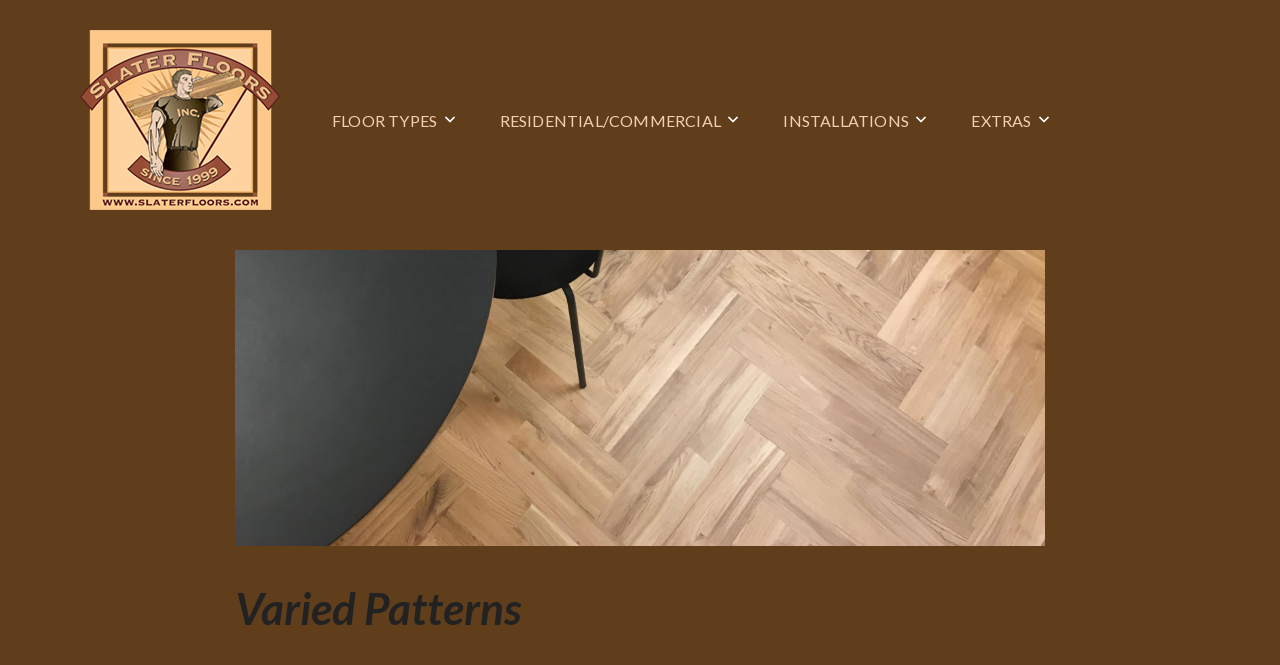

--- FILE ---
content_type: text/html; charset=UTF-8
request_url: https://slaterfloors.com/uncategorized/varied-patterns/
body_size: 9309
content:
<!DOCTYPE html>
    <html lang="en">
    <head>
        <meta charset="UTF-8">
        <meta name="viewport" content="width=device-width, initial-scale=1">
        <link rel="profile" href="https://gmpg.org/xfn/11">

        <meta name='robots' content='index, follow, max-image-preview:large, max-snippet:-1, max-video-preview:-1' />

	<!-- This site is optimized with the Yoast SEO plugin v20.10 - https://yoast.com/wordpress/plugins/seo/ -->
	<title>Varied Patterns - Slater Floors</title>
	<link rel="canonical" href="https://slaterfloors.com/uncategorized/varied-patterns/" />
	<meta property="og:locale" content="en_US" />
	<meta property="og:type" content="article" />
	<meta property="og:title" content="Varied Patterns - Slater Floors" />
	<meta property="og:url" content="https://slaterfloors.com/uncategorized/varied-patterns/" />
	<meta property="og:site_name" content="Slater Floors" />
	<meta property="article:published_time" content="2019-10-20T19:03:26+00:00" />
	<meta property="article:modified_time" content="2020-07-09T07:41:41+00:00" />
	<meta property="og:image" content="https://slaterfloors.com/wp-content/uploads/2019/10/Slider_1200_junkerstwin_herringbone.jpg" />
	<meta property="og:image:width" content="1200" />
	<meta property="og:image:height" content="438" />
	<meta property="og:image:type" content="image/jpeg" />
	<meta name="author" content="admin" />
	<meta name="twitter:card" content="summary_large_image" />
	<meta name="twitter:label1" content="Written by" />
	<meta name="twitter:data1" content="admin" />
	<script type="application/ld+json" class="yoast-schema-graph">{"@context":"https://schema.org","@graph":[{"@type":"Article","@id":"https://slaterfloors.com/uncategorized/varied-patterns/#article","isPartOf":{"@id":"https://slaterfloors.com/uncategorized/varied-patterns/"},"author":{"name":"admin","@id":"https://slaterfloors.com/#/schema/person/03a13e8b02c8a96d135a6a401fd18cc9"},"headline":"Varied Patterns","datePublished":"2019-10-20T19:03:26+00:00","dateModified":"2020-07-09T07:41:41+00:00","mainEntityOfPage":{"@id":"https://slaterfloors.com/uncategorized/varied-patterns/"},"wordCount":2,"commentCount":0,"publisher":{"@id":"https://slaterfloors.com/#organization"},"image":{"@id":"https://slaterfloors.com/uncategorized/varied-patterns/#primaryimage"},"thumbnailUrl":"https://slaterfloors.com/wp-content/uploads/2019/10/Slider_1200_junkerstwin_herringbone.jpg","inLanguage":"en","potentialAction":[{"@type":"CommentAction","name":"Comment","target":["https://slaterfloors.com/uncategorized/varied-patterns/#respond"]}]},{"@type":"WebPage","@id":"https://slaterfloors.com/uncategorized/varied-patterns/","url":"https://slaterfloors.com/uncategorized/varied-patterns/","name":"Varied Patterns - Slater Floors","isPartOf":{"@id":"https://slaterfloors.com/#website"},"primaryImageOfPage":{"@id":"https://slaterfloors.com/uncategorized/varied-patterns/#primaryimage"},"image":{"@id":"https://slaterfloors.com/uncategorized/varied-patterns/#primaryimage"},"thumbnailUrl":"https://slaterfloors.com/wp-content/uploads/2019/10/Slider_1200_junkerstwin_herringbone.jpg","datePublished":"2019-10-20T19:03:26+00:00","dateModified":"2020-07-09T07:41:41+00:00","breadcrumb":{"@id":"https://slaterfloors.com/uncategorized/varied-patterns/#breadcrumb"},"inLanguage":"en","potentialAction":[{"@type":"ReadAction","target":["https://slaterfloors.com/uncategorized/varied-patterns/"]}]},{"@type":"ImageObject","inLanguage":"en","@id":"https://slaterfloors.com/uncategorized/varied-patterns/#primaryimage","url":"https://slaterfloors.com/wp-content/uploads/2019/10/Slider_1200_junkerstwin_herringbone.jpg","contentUrl":"https://slaterfloors.com/wp-content/uploads/2019/10/Slider_1200_junkerstwin_herringbone.jpg","width":1200,"height":438},{"@type":"BreadcrumbList","@id":"https://slaterfloors.com/uncategorized/varied-patterns/#breadcrumb","itemListElement":[{"@type":"ListItem","position":1,"name":"Home","item":"https://slaterfloors.com/"},{"@type":"ListItem","position":2,"name":"Varied Patterns"}]},{"@type":"WebSite","@id":"https://slaterfloors.com/#website","url":"https://slaterfloors.com/","name":"Slater Floors","description":"Flooring Specialists","publisher":{"@id":"https://slaterfloors.com/#organization"},"potentialAction":[{"@type":"SearchAction","target":{"@type":"EntryPoint","urlTemplate":"https://slaterfloors.com/?s={search_term_string}"},"query-input":"required name=search_term_string"}],"inLanguage":"en"},{"@type":"Organization","@id":"https://slaterfloors.com/#organization","name":"Slater Floors","url":"https://slaterfloors.com/","logo":{"@type":"ImageObject","inLanguage":"en","@id":"https://slaterfloors.com/#/schema/logo/image/","url":"https://slaterfloors.com/wp-content/uploads/2019/10/slater_floors_200ko.png","contentUrl":"https://slaterfloors.com/wp-content/uploads/2019/10/slater_floors_200ko.png","width":200,"height":180,"caption":"Slater Floors"},"image":{"@id":"https://slaterfloors.com/#/schema/logo/image/"}},{"@type":"Person","@id":"https://slaterfloors.com/#/schema/person/03a13e8b02c8a96d135a6a401fd18cc9","name":"admin","image":{"@type":"ImageObject","inLanguage":"en","@id":"https://slaterfloors.com/#/schema/person/image/","url":"https://secure.gravatar.com/avatar/6c826a2511bea8a1ecc0b15a4e5610ba?s=96&d=mm&r=g","contentUrl":"https://secure.gravatar.com/avatar/6c826a2511bea8a1ecc0b15a4e5610ba?s=96&d=mm&r=g","caption":"admin"},"url":"https://slaterfloors.com/author/admin/"}]}</script>
	<!-- / Yoast SEO plugin. -->


<link rel='dns-prefetch' href='//fonts.googleapis.com' />
<link href='https://fonts.gstatic.com' crossorigin rel='preconnect' />
<link rel="alternate" type="application/rss+xml" title="Slater Floors &raquo; Feed" href="https://slaterfloors.com/feed/" />
<link rel="alternate" type="application/rss+xml" title="Slater Floors &raquo; Comments Feed" href="https://slaterfloors.com/comments/feed/" />
<link rel="alternate" type="application/rss+xml" title="Slater Floors &raquo; Varied Patterns Comments Feed" href="https://slaterfloors.com/uncategorized/varied-patterns/feed/" />
<script type="text/javascript">
window._wpemojiSettings = {"baseUrl":"https:\/\/s.w.org\/images\/core\/emoji\/14.0.0\/72x72\/","ext":".png","svgUrl":"https:\/\/s.w.org\/images\/core\/emoji\/14.0.0\/svg\/","svgExt":".svg","source":{"concatemoji":"https:\/\/slaterfloors.com\/wp-includes\/js\/wp-emoji-release.min.js?ver=6.2.2"}};
/*! This file is auto-generated */
!function(e,a,t){var n,r,o,i=a.createElement("canvas"),p=i.getContext&&i.getContext("2d");function s(e,t){p.clearRect(0,0,i.width,i.height),p.fillText(e,0,0);e=i.toDataURL();return p.clearRect(0,0,i.width,i.height),p.fillText(t,0,0),e===i.toDataURL()}function c(e){var t=a.createElement("script");t.src=e,t.defer=t.type="text/javascript",a.getElementsByTagName("head")[0].appendChild(t)}for(o=Array("flag","emoji"),t.supports={everything:!0,everythingExceptFlag:!0},r=0;r<o.length;r++)t.supports[o[r]]=function(e){if(p&&p.fillText)switch(p.textBaseline="top",p.font="600 32px Arial",e){case"flag":return s("\ud83c\udff3\ufe0f\u200d\u26a7\ufe0f","\ud83c\udff3\ufe0f\u200b\u26a7\ufe0f")?!1:!s("\ud83c\uddfa\ud83c\uddf3","\ud83c\uddfa\u200b\ud83c\uddf3")&&!s("\ud83c\udff4\udb40\udc67\udb40\udc62\udb40\udc65\udb40\udc6e\udb40\udc67\udb40\udc7f","\ud83c\udff4\u200b\udb40\udc67\u200b\udb40\udc62\u200b\udb40\udc65\u200b\udb40\udc6e\u200b\udb40\udc67\u200b\udb40\udc7f");case"emoji":return!s("\ud83e\udef1\ud83c\udffb\u200d\ud83e\udef2\ud83c\udfff","\ud83e\udef1\ud83c\udffb\u200b\ud83e\udef2\ud83c\udfff")}return!1}(o[r]),t.supports.everything=t.supports.everything&&t.supports[o[r]],"flag"!==o[r]&&(t.supports.everythingExceptFlag=t.supports.everythingExceptFlag&&t.supports[o[r]]);t.supports.everythingExceptFlag=t.supports.everythingExceptFlag&&!t.supports.flag,t.DOMReady=!1,t.readyCallback=function(){t.DOMReady=!0},t.supports.everything||(n=function(){t.readyCallback()},a.addEventListener?(a.addEventListener("DOMContentLoaded",n,!1),e.addEventListener("load",n,!1)):(e.attachEvent("onload",n),a.attachEvent("onreadystatechange",function(){"complete"===a.readyState&&t.readyCallback()})),(e=t.source||{}).concatemoji?c(e.concatemoji):e.wpemoji&&e.twemoji&&(c(e.twemoji),c(e.wpemoji)))}(window,document,window._wpemojiSettings);
</script>
<style type="text/css">
img.wp-smiley,
img.emoji {
	display: inline !important;
	border: none !important;
	box-shadow: none !important;
	height: 1em !important;
	width: 1em !important;
	margin: 0 0.07em !important;
	vertical-align: -0.1em !important;
	background: none !important;
	padding: 0 !important;
}
</style>
	<link rel='stylesheet' id='wp-block-library-css' href='https://slaterfloors.com/wp-includes/css/dist/block-library/style.min.css?ver=6.2.2' type='text/css' media='all' />
<link rel='stylesheet' id='edsanimate-block-style-css' href='https://slaterfloors.com/wp-content/plugins/animate-it/assets/css/block-style.css?ver=1688752671' type='text/css' media='all' />
<link rel='stylesheet' id='classic-theme-styles-css' href='https://slaterfloors.com/wp-includes/css/classic-themes.min.css?ver=6.2.2' type='text/css' media='all' />
<style id='global-styles-inline-css' type='text/css'>
body{--wp--preset--color--black: #000000;--wp--preset--color--cyan-bluish-gray: #abb8c3;--wp--preset--color--white: #ffffff;--wp--preset--color--pale-pink: #f78da7;--wp--preset--color--vivid-red: #cf2e2e;--wp--preset--color--luminous-vivid-orange: #ff6900;--wp--preset--color--luminous-vivid-amber: #fcb900;--wp--preset--color--light-green-cyan: #7bdcb5;--wp--preset--color--vivid-green-cyan: #00d084;--wp--preset--color--pale-cyan-blue: #8ed1fc;--wp--preset--color--vivid-cyan-blue: #0693e3;--wp--preset--color--vivid-purple: #9b51e0;--wp--preset--gradient--vivid-cyan-blue-to-vivid-purple: linear-gradient(135deg,rgba(6,147,227,1) 0%,rgb(155,81,224) 100%);--wp--preset--gradient--light-green-cyan-to-vivid-green-cyan: linear-gradient(135deg,rgb(122,220,180) 0%,rgb(0,208,130) 100%);--wp--preset--gradient--luminous-vivid-amber-to-luminous-vivid-orange: linear-gradient(135deg,rgba(252,185,0,1) 0%,rgba(255,105,0,1) 100%);--wp--preset--gradient--luminous-vivid-orange-to-vivid-red: linear-gradient(135deg,rgba(255,105,0,1) 0%,rgb(207,46,46) 100%);--wp--preset--gradient--very-light-gray-to-cyan-bluish-gray: linear-gradient(135deg,rgb(238,238,238) 0%,rgb(169,184,195) 100%);--wp--preset--gradient--cool-to-warm-spectrum: linear-gradient(135deg,rgb(74,234,220) 0%,rgb(151,120,209) 20%,rgb(207,42,186) 40%,rgb(238,44,130) 60%,rgb(251,105,98) 80%,rgb(254,248,76) 100%);--wp--preset--gradient--blush-light-purple: linear-gradient(135deg,rgb(255,206,236) 0%,rgb(152,150,240) 100%);--wp--preset--gradient--blush-bordeaux: linear-gradient(135deg,rgb(254,205,165) 0%,rgb(254,45,45) 50%,rgb(107,0,62) 100%);--wp--preset--gradient--luminous-dusk: linear-gradient(135deg,rgb(255,203,112) 0%,rgb(199,81,192) 50%,rgb(65,88,208) 100%);--wp--preset--gradient--pale-ocean: linear-gradient(135deg,rgb(255,245,203) 0%,rgb(182,227,212) 50%,rgb(51,167,181) 100%);--wp--preset--gradient--electric-grass: linear-gradient(135deg,rgb(202,248,128) 0%,rgb(113,206,126) 100%);--wp--preset--gradient--midnight: linear-gradient(135deg,rgb(2,3,129) 0%,rgb(40,116,252) 100%);--wp--preset--duotone--dark-grayscale: url('#wp-duotone-dark-grayscale');--wp--preset--duotone--grayscale: url('#wp-duotone-grayscale');--wp--preset--duotone--purple-yellow: url('#wp-duotone-purple-yellow');--wp--preset--duotone--blue-red: url('#wp-duotone-blue-red');--wp--preset--duotone--midnight: url('#wp-duotone-midnight');--wp--preset--duotone--magenta-yellow: url('#wp-duotone-magenta-yellow');--wp--preset--duotone--purple-green: url('#wp-duotone-purple-green');--wp--preset--duotone--blue-orange: url('#wp-duotone-blue-orange');--wp--preset--font-size--small: 13px;--wp--preset--font-size--medium: 20px;--wp--preset--font-size--large: 36px;--wp--preset--font-size--x-large: 42px;--wp--preset--spacing--20: 0.44rem;--wp--preset--spacing--30: 0.67rem;--wp--preset--spacing--40: 1rem;--wp--preset--spacing--50: 1.5rem;--wp--preset--spacing--60: 2.25rem;--wp--preset--spacing--70: 3.38rem;--wp--preset--spacing--80: 5.06rem;--wp--preset--shadow--natural: 6px 6px 9px rgba(0, 0, 0, 0.2);--wp--preset--shadow--deep: 12px 12px 50px rgba(0, 0, 0, 0.4);--wp--preset--shadow--sharp: 6px 6px 0px rgba(0, 0, 0, 0.2);--wp--preset--shadow--outlined: 6px 6px 0px -3px rgba(255, 255, 255, 1), 6px 6px rgba(0, 0, 0, 1);--wp--preset--shadow--crisp: 6px 6px 0px rgba(0, 0, 0, 1);}:where(.is-layout-flex){gap: 0.5em;}body .is-layout-flow > .alignleft{float: left;margin-inline-start: 0;margin-inline-end: 2em;}body .is-layout-flow > .alignright{float: right;margin-inline-start: 2em;margin-inline-end: 0;}body .is-layout-flow > .aligncenter{margin-left: auto !important;margin-right: auto !important;}body .is-layout-constrained > .alignleft{float: left;margin-inline-start: 0;margin-inline-end: 2em;}body .is-layout-constrained > .alignright{float: right;margin-inline-start: 2em;margin-inline-end: 0;}body .is-layout-constrained > .aligncenter{margin-left: auto !important;margin-right: auto !important;}body .is-layout-constrained > :where(:not(.alignleft):not(.alignright):not(.alignfull)){max-width: var(--wp--style--global--content-size);margin-left: auto !important;margin-right: auto !important;}body .is-layout-constrained > .alignwide{max-width: var(--wp--style--global--wide-size);}body .is-layout-flex{display: flex;}body .is-layout-flex{flex-wrap: wrap;align-items: center;}body .is-layout-flex > *{margin: 0;}:where(.wp-block-columns.is-layout-flex){gap: 2em;}.has-black-color{color: var(--wp--preset--color--black) !important;}.has-cyan-bluish-gray-color{color: var(--wp--preset--color--cyan-bluish-gray) !important;}.has-white-color{color: var(--wp--preset--color--white) !important;}.has-pale-pink-color{color: var(--wp--preset--color--pale-pink) !important;}.has-vivid-red-color{color: var(--wp--preset--color--vivid-red) !important;}.has-luminous-vivid-orange-color{color: var(--wp--preset--color--luminous-vivid-orange) !important;}.has-luminous-vivid-amber-color{color: var(--wp--preset--color--luminous-vivid-amber) !important;}.has-light-green-cyan-color{color: var(--wp--preset--color--light-green-cyan) !important;}.has-vivid-green-cyan-color{color: var(--wp--preset--color--vivid-green-cyan) !important;}.has-pale-cyan-blue-color{color: var(--wp--preset--color--pale-cyan-blue) !important;}.has-vivid-cyan-blue-color{color: var(--wp--preset--color--vivid-cyan-blue) !important;}.has-vivid-purple-color{color: var(--wp--preset--color--vivid-purple) !important;}.has-black-background-color{background-color: var(--wp--preset--color--black) !important;}.has-cyan-bluish-gray-background-color{background-color: var(--wp--preset--color--cyan-bluish-gray) !important;}.has-white-background-color{background-color: var(--wp--preset--color--white) !important;}.has-pale-pink-background-color{background-color: var(--wp--preset--color--pale-pink) !important;}.has-vivid-red-background-color{background-color: var(--wp--preset--color--vivid-red) !important;}.has-luminous-vivid-orange-background-color{background-color: var(--wp--preset--color--luminous-vivid-orange) !important;}.has-luminous-vivid-amber-background-color{background-color: var(--wp--preset--color--luminous-vivid-amber) !important;}.has-light-green-cyan-background-color{background-color: var(--wp--preset--color--light-green-cyan) !important;}.has-vivid-green-cyan-background-color{background-color: var(--wp--preset--color--vivid-green-cyan) !important;}.has-pale-cyan-blue-background-color{background-color: var(--wp--preset--color--pale-cyan-blue) !important;}.has-vivid-cyan-blue-background-color{background-color: var(--wp--preset--color--vivid-cyan-blue) !important;}.has-vivid-purple-background-color{background-color: var(--wp--preset--color--vivid-purple) !important;}.has-black-border-color{border-color: var(--wp--preset--color--black) !important;}.has-cyan-bluish-gray-border-color{border-color: var(--wp--preset--color--cyan-bluish-gray) !important;}.has-white-border-color{border-color: var(--wp--preset--color--white) !important;}.has-pale-pink-border-color{border-color: var(--wp--preset--color--pale-pink) !important;}.has-vivid-red-border-color{border-color: var(--wp--preset--color--vivid-red) !important;}.has-luminous-vivid-orange-border-color{border-color: var(--wp--preset--color--luminous-vivid-orange) !important;}.has-luminous-vivid-amber-border-color{border-color: var(--wp--preset--color--luminous-vivid-amber) !important;}.has-light-green-cyan-border-color{border-color: var(--wp--preset--color--light-green-cyan) !important;}.has-vivid-green-cyan-border-color{border-color: var(--wp--preset--color--vivid-green-cyan) !important;}.has-pale-cyan-blue-border-color{border-color: var(--wp--preset--color--pale-cyan-blue) !important;}.has-vivid-cyan-blue-border-color{border-color: var(--wp--preset--color--vivid-cyan-blue) !important;}.has-vivid-purple-border-color{border-color: var(--wp--preset--color--vivid-purple) !important;}.has-vivid-cyan-blue-to-vivid-purple-gradient-background{background: var(--wp--preset--gradient--vivid-cyan-blue-to-vivid-purple) !important;}.has-light-green-cyan-to-vivid-green-cyan-gradient-background{background: var(--wp--preset--gradient--light-green-cyan-to-vivid-green-cyan) !important;}.has-luminous-vivid-amber-to-luminous-vivid-orange-gradient-background{background: var(--wp--preset--gradient--luminous-vivid-amber-to-luminous-vivid-orange) !important;}.has-luminous-vivid-orange-to-vivid-red-gradient-background{background: var(--wp--preset--gradient--luminous-vivid-orange-to-vivid-red) !important;}.has-very-light-gray-to-cyan-bluish-gray-gradient-background{background: var(--wp--preset--gradient--very-light-gray-to-cyan-bluish-gray) !important;}.has-cool-to-warm-spectrum-gradient-background{background: var(--wp--preset--gradient--cool-to-warm-spectrum) !important;}.has-blush-light-purple-gradient-background{background: var(--wp--preset--gradient--blush-light-purple) !important;}.has-blush-bordeaux-gradient-background{background: var(--wp--preset--gradient--blush-bordeaux) !important;}.has-luminous-dusk-gradient-background{background: var(--wp--preset--gradient--luminous-dusk) !important;}.has-pale-ocean-gradient-background{background: var(--wp--preset--gradient--pale-ocean) !important;}.has-electric-grass-gradient-background{background: var(--wp--preset--gradient--electric-grass) !important;}.has-midnight-gradient-background{background: var(--wp--preset--gradient--midnight) !important;}.has-small-font-size{font-size: var(--wp--preset--font-size--small) !important;}.has-medium-font-size{font-size: var(--wp--preset--font-size--medium) !important;}.has-large-font-size{font-size: var(--wp--preset--font-size--large) !important;}.has-x-large-font-size{font-size: var(--wp--preset--font-size--x-large) !important;}
.wp-block-navigation a:where(:not(.wp-element-button)){color: inherit;}
:where(.wp-block-columns.is-layout-flex){gap: 2em;}
.wp-block-pullquote{font-size: 1.5em;line-height: 1.6;}
</style>
<link rel='stylesheet' id='edsanimate-animo-css-css' href='https://slaterfloors.com/wp-content/plugins/animate-it/assets/css/animate-animo.css?ver=6.2.2' type='text/css' media='all' />
<link rel='stylesheet' id='fmgc-public-style-css' href='https://slaterfloors.com/wp-content/plugins/footer-mega-grid-columns/assets/css/fmgc-css.css?ver=1.4.1' type='text/css' media='all' />
<link rel='stylesheet' id='weblizar-page-animate-css' href='https://slaterfloors.com/wp-content/plugins/page-animations-and-transitions/css/animate.min.css?ver=6.2.2' type='text/css' media='all' />
<link rel='stylesheet' id='blogg-fonts-css' href='https://fonts.googleapis.com/css?family=Lato%3A300%2C400%2C700%2C700i%2C900%2C900i%7CMolle%3A400i&#038;subset=latin%2Clatin-ext' type='text/css' media='all' />
<link rel='stylesheet' id='bootstrap-reboot-css' href='https://slaterfloors.com/wp-content/themes/blogg/assets/css/bootstrap-reboot.css?ver=screen' type='text/css' media='all' />
<link rel='stylesheet' id='bootstrap-grid-css' href='https://slaterfloors.com/wp-content/themes/blogg/assets/css/bootstrap-grid.css?ver=screen' type='text/css' media='all' />
<link rel='stylesheet' id='blogg-stylesheet-css' href='https://slaterfloors.com/wp-content/themes/blogg/style.css?ver=1.0.5' type='text/css' media='all' />
<style id='blogg-stylesheet-inline-css' type='text/css'>

	#page {max-width: 2560px;}
	@media (min-width: 992px) {
	.site-header .container {max-width: 2560px;}
	.featured-boxes {max-width: 1060px;}
	} 
	::-moz-selection {background-color: #ab7946;}
	::selection {background-color: #ab7946;}
	.featured-boxes .box-item .img-holder .text-holder span {background-color: #ab7946;}
	.more-link:focus,
	.more-link:hover,.slide-readmore a:hover,
	.pagination .current,
	.pagination .page-numbers:hover,
	.pagination .page-numbers:active	{background-color: #ab7946; border-color: #ab7946;}
	a, 
	#grid .post-meta-category,
	#grid .block-day {color: #ab7946;}
	.site-title a,
	.site-title a:visited,
	.entry-title a,
	.entry-title a:visited,
	#error-title,
	figcaption,
	.main-navigation-toggle,
	.main-navigation-menu a:link,
	.main-navigation-menu a:visited  {color: #f1d1b0;}
	.main-navigation-toggle .icon,
	.blogg-social-menu .social-icons-menu li a .icon	{fill: #f1d1b0;}	
	table thead,
	span.featured-label,
	.featured-caption,
	.button,
	button,
	input[type="submit"],
	input[type="reset"],
	#infinite-handle span,
	blockquote.alignleft,
	blockquote,
	blockquote.alignright,
	#footer-content,
	.archive-header,
	#breadcrumb-sidebar,
	.post-navigation {border-color: #f1d1b0;}
	hr {background-color: #f1d1b0;}
	
	@media (min-width: 992px) {
		.main-navigation-menu ul li	{background-color: #f1d1b0;}
	} 
</style>
<script type='text/javascript' src='https://slaterfloors.com/wp-includes/js/jquery/jquery.min.js?ver=3.6.4' id='jquery-core-js'></script>
<script type='text/javascript' src='https://slaterfloors.com/wp-includes/js/jquery/jquery-migrate.min.js?ver=3.4.0' id='jquery-migrate-js'></script>
<link rel="https://api.w.org/" href="https://slaterfloors.com/wp-json/" /><link rel="alternate" type="application/json" href="https://slaterfloors.com/wp-json/wp/v2/posts/124" /><link rel="EditURI" type="application/rsd+xml" title="RSD" href="https://slaterfloors.com/xmlrpc.php?rsd" />
<link rel="wlwmanifest" type="application/wlwmanifest+xml" href="https://slaterfloors.com/wp-includes/wlwmanifest.xml" />
<meta name="generator" content="WordPress 6.2.2" />
<link rel='shortlink' href='https://slaterfloors.com/?p=124' />
<link rel="alternate" type="application/json+oembed" href="https://slaterfloors.com/wp-json/oembed/1.0/embed?url=https%3A%2F%2Fslaterfloors.com%2Funcategorized%2Fvaried-patterns%2F" />
<link rel="alternate" type="text/xml+oembed" href="https://slaterfloors.com/wp-json/oembed/1.0/embed?url=https%3A%2F%2Fslaterfloors.com%2Funcategorized%2Fvaried-patterns%2F&#038;format=xml" />
<link rel="pingback" href="https://slaterfloors.com/xmlrpc.php">
<meta name="generator" content="Elementor 3.14.1; features: a11y_improvements, additional_custom_breakpoints; settings: css_print_method-external, google_font-enabled, font_display-auto">
<style type="text/css" id="custom-background-css">
body.custom-background { background-color: #845525; background-image: url("https://www.slaterfloors.com/wp-content/uploads/2019/10/dk_brown_chip.png"); background-position: left top; background-size: auto; background-repeat: repeat; background-attachment: scroll; }
</style>
	<!-- Google tag (gtag.js) --> <script async src="https://www.googletagmanager.com/gtag/js?id=G-3PHY75QHH6"></script> <script> window.dataLayer = window.dataLayer || []; function gtag(){dataLayer.push(arguments);} gtag('js', new Date()); gtag('config', 'G-3PHY75QHH6'); </script>


<!-- Global site tag (gtag.js) - Google Analytics -->
<script async src="https://www.googletagmanager.com/gtag/js?id=UA-146630674-1"></script>
<script>
  window.dataLayer = window.dataLayer || [];
  function gtag(){dataLayer.push(arguments);}
  gtag('js', new Date());

  gtag('config', 'UA-146630674-1');
</script>

<!-- Global site tag (gtag.js) - Google Ads: 712921018 -->
<script async src="https://www.googletagmanager.com/gtag/js?id=AW-712921018"></script>
<script>
  window.dataLayer = window.dataLayer || [];
  function gtag(){dataLayer.push(arguments);}
  gtag('js', new Date());

  gtag('config', 'AW-712921018');
</script>
<link rel="icon" href="https://slaterfloors.com/wp-content/uploads/2019/10/cropped-logo-1-32x32.png" sizes="32x32" />
<link rel="icon" href="https://slaterfloors.com/wp-content/uploads/2019/10/cropped-logo-1-192x192.png" sizes="192x192" />
<link rel="apple-touch-icon" href="https://slaterfloors.com/wp-content/uploads/2019/10/cropped-logo-1-180x180.png" />
<meta name="msapplication-TileImage" content="https://slaterfloors.com/wp-content/uploads/2019/10/cropped-logo-1-270x270.png" />
		<style type="text/css" id="wp-custom-css">
			.entry-title.page-title {
	display: none;
}
.carousel-item img {
	min-height: 338px;
}
.page-template {
	background-color: #603e1b;
}
.widget-area {
	background-color: #603e1b;
}
#page.site {
  background-color: #603e1b;
}
#masthead.site-header {
	background-color: #603e1b;
}
body {
	color: #f1d1b0;
}
.main-navigation-menu ul a:link, .main-navigation-menu a:visited {
	color: #603e1b;
}

.main-navigation-menu {
	letter-spacing: .2px;
	font-size: 1rem;
	padding: 0 0.0rem;
	width: 800px;
}
.main-navigation-menu > .menu-item-has-children a .sub-menu-icon .icon {
	fill: #ffffff;
}
.main-navigation-menu ul .menu-item-has-children a .sub-menu-icon .icon {
	fill: #000000;
}
#reply-title {
  display: none;
}
.post-navigation a, .post-navigation a:visited, #comments a, #comments a:visited {
	display: none;
}
.comment-respond {
	display: none;
}

.button, button, input[type="submit"], input[type="reset"], #infinite-handle span {
	display: none;
}
.cookies-consent {
	display: none;
}
.input[type="radio"], input[type="checkbox"] {
	display: none;
}
.main-navigation-menu a:visited {
  color: #ffffff;
}
.carousel-indicators li {
	display: none;
}
		</style>
		    </head>

    <body class="post-template-default single single-post postid-124 single-format-standard custom-background wp-custom-logo animate__animated  header1 single-full sidebar-blog elementor-default elementor-kit-354">

	 
        <div id="page" class="site">
            <a class="skip-link screen-reader-text" href="#content">
                Skip to content            </a>
			
		<header id="masthead" class="site-header">
			
			<div class="container">
				<div class="row no-gutter align-items-center">
					<div class="col-lg-auto">                
						<div class="site-branding">
						<a href="https://slaterfloors.com/" class="custom-logo-link" rel="home"><img width="200" height="180" src="https://slaterfloors.com/wp-content/uploads/2019/10/cropped-slater_floors_200ko.png" class="custom-logo" alt="Slater Floors" decoding="async" /></a>					</div><!-- .site-branding -->
				</div>
					<div class="col">              				
						
    <nav id="main-navigation" class="primary-navigation navigation clearfix" role="navigation">
        <ul id="menu-main" class="main-navigation-menu"><li id="menu-item-600" class="menu-item menu-item-type-post_type menu-item-object-page menu-item-has-children menu-item-600"><a href="https://slaterfloors.com/floor-types/">Floor Types<span class="sub-menu-icon"><svg class="icon icon-expand" aria-hidden="true" role="img"> <use xlink:href="https://slaterfloors.com/wp-content/themes/blogg/assets/icons/genericons-neue.svg#expand"></use> </svg></span></a>
<ul class="sub-menu">
	<li id="menu-item-66" class="menu-item menu-item-type-custom menu-item-object-custom menu-item-66"><a href="https://www.slaterfloors.com/floor-types/">Solid Hardwood</a></li>
	<li id="menu-item-67" class="menu-item menu-item-type-custom menu-item-object-custom menu-item-67"><a href="https://www.slaterfloors.com/floor-types/">Engineered Wood</a></li>
	<li id="menu-item-291" class="menu-item menu-item-type-custom menu-item-object-custom menu-item-291"><a href="https://www.slaterfloors.com/floor-types/">Reclaimed Timber</a></li>
	<li id="menu-item-69" class="menu-item menu-item-type-custom menu-item-object-custom menu-item-69"><a href="https://www.slaterfloors.com/floor-types/">Organic</a></li>
	<li id="menu-item-70" class="menu-item menu-item-type-custom menu-item-object-custom menu-item-70"><a href="https://www.slaterfloors.com/floor-types/">Hybrid</a></li>
</ul>
</li>
<li id="menu-item-64" class="menu-item menu-item-type-post_type menu-item-object-page menu-item-has-children menu-item-64"><a href="https://slaterfloors.com/residential-commercial/">Residential/Commercial<span class="sub-menu-icon"><svg class="icon icon-expand" aria-hidden="true" role="img"> <use xlink:href="https://slaterfloors.com/wp-content/themes/blogg/assets/icons/genericons-neue.svg#expand"></use> </svg></span></a>
<ul class="sub-menu">
	<li id="menu-item-73" class="menu-item menu-item-type-custom menu-item-object-custom menu-item-has-children menu-item-73"><a href="https://www.slaterfloors.com/residential-commercial/">Facilities Management<span class="sub-menu-icon"><svg class="icon icon-expand" aria-hidden="true" role="img"> <use xlink:href="https://slaterfloors.com/wp-content/themes/blogg/assets/icons/genericons-neue.svg#expand"></use> </svg></span></a>
	<ul class="sub-menu">
		<li id="menu-item-74" class="menu-item menu-item-type-custom menu-item-object-custom menu-item-74"><a href="https://www.slaterfloors.com/residential-commercial/">Office Space</a></li>
		<li id="menu-item-75" class="menu-item menu-item-type-custom menu-item-object-custom menu-item-75"><a href="https://www.slaterfloors.com/residential-commercial/">Stores</a></li>
		<li id="menu-item-76" class="menu-item menu-item-type-custom menu-item-object-custom menu-item-76"><a href="https://www.slaterfloors.com/residential-commercial/">Restaurants</a></li>
	</ul>
</li>
	<li id="menu-item-78" class="menu-item menu-item-type-custom menu-item-object-custom menu-item-78"><a href="https://www.slaterfloors.com/residential-commercial/">Apartments</a></li>
	<li id="menu-item-79" class="menu-item menu-item-type-custom menu-item-object-custom menu-item-79"><a href="https://www.slaterfloors.com/residential-commercial/">Homes</a></li>
	<li id="menu-item-80" class="menu-item menu-item-type-custom menu-item-object-custom menu-item-80"><a href="https://www.slaterfloors.com/residential-commercial/">Condominiums</a></li>
	<li id="menu-item-81" class="menu-item menu-item-type-custom menu-item-object-custom menu-item-81"><a href="https://www.slaterfloors.com/residential-commercial/">_________________________</a></li>
	<li id="menu-item-82" class="menu-item menu-item-type-custom menu-item-object-custom menu-item-82"><a href="https://www.slaterfloors.com/residential-commercial/">Interior Designers</a></li>
	<li id="menu-item-83" class="menu-item menu-item-type-custom menu-item-object-custom menu-item-83"><a href="https://www.slaterfloors.com/residential-commercial/">Architects</a></li>
</ul>
</li>
<li id="menu-item-63" class="menu-item menu-item-type-post_type menu-item-object-page menu-item-has-children menu-item-63"><a href="https://slaterfloors.com/floor-installations/">Installations<span class="sub-menu-icon"><svg class="icon icon-expand" aria-hidden="true" role="img"> <use xlink:href="https://slaterfloors.com/wp-content/themes/blogg/assets/icons/genericons-neue.svg#expand"></use> </svg></span></a>
<ul class="sub-menu">
	<li id="menu-item-84" class="menu-item menu-item-type-custom menu-item-object-custom menu-item-has-children menu-item-84"><a href="https://www.slaterfloors.com/floor-installations/">New Construction<span class="sub-menu-icon"><svg class="icon icon-expand" aria-hidden="true" role="img"> <use xlink:href="https://slaterfloors.com/wp-content/themes/blogg/assets/icons/genericons-neue.svg#expand"></use> </svg></span></a>
	<ul class="sub-menu">
		<li id="menu-item-85" class="menu-item menu-item-type-custom menu-item-object-custom menu-item-85"><a href="https://www.slaterfloors.com/floor-installations/">Prefinished or Custom Hardwood</a></li>
		<li id="menu-item-87" class="menu-item menu-item-type-custom menu-item-object-custom menu-item-87"><a href="https://www.slaterfloors.com/floor-installations/">Patterns</a></li>
		<li id="menu-item-292" class="menu-item menu-item-type-custom menu-item-object-custom menu-item-292"><a href="https://www.slaterfloors.com/floor-installations/">Sanding &#038; Finishes</a></li>
	</ul>
</li>
	<li id="menu-item-88" class="menu-item menu-item-type-custom menu-item-object-custom menu-item-88"><a href="https://www.slaterfloors.com/floor-installations/">Refinish</a></li>
	<li id="menu-item-89" class="menu-item menu-item-type-custom menu-item-object-custom menu-item-89"><a href="https://www.slaterfloors.com/floor-installations/">Repair</a></li>
	<li id="menu-item-90" class="menu-item menu-item-type-custom menu-item-object-custom menu-item-90"><a href="https://www.slaterfloors.com/floor-installations/">Cleaning</a></li>
	<li id="menu-item-91" class="menu-item menu-item-type-custom menu-item-object-custom menu-item-has-children menu-item-91"><a href="https://www.slaterfloors.com/floor-installations/">Finishes<span class="sub-menu-icon"><svg class="icon icon-expand" aria-hidden="true" role="img"> <use xlink:href="https://slaterfloors.com/wp-content/themes/blogg/assets/icons/genericons-neue.svg#expand"></use> </svg></span></a>
	<ul class="sub-menu">
		<li id="menu-item-92" class="menu-item menu-item-type-custom menu-item-object-custom menu-item-92"><a href="https://www.slaterfloors.com/floor-installations/">Gloss, Semi-gloss</a></li>
		<li id="menu-item-93" class="menu-item menu-item-type-custom menu-item-object-custom menu-item-93"><a href="https://www.slaterfloors.com/floor-installations/">Satin</a></li>
		<li id="menu-item-94" class="menu-item menu-item-type-custom menu-item-object-custom menu-item-94"><a href="https://www.slaterfloors.com/floor-installations/">Matt, Super Matt</a></li>
		<li id="menu-item-95" class="menu-item menu-item-type-custom menu-item-object-custom menu-item-95"><a href="https://www.slaterfloors.com/floor-installations/">Oil</a></li>
		<li id="menu-item-96" class="menu-item menu-item-type-custom menu-item-object-custom menu-item-96"><a href="https://www.slaterfloors.com/floor-installations/">Custom Designs</a></li>
		<li id="menu-item-97" class="menu-item menu-item-type-custom menu-item-object-custom menu-item-97"><a href="https://www.slaterfloors.com/floor-installations/">Custom Colors</a></li>
	</ul>
</li>
	<li id="menu-item-98" class="menu-item menu-item-type-custom menu-item-object-custom menu-item-has-children menu-item-98"><a href="https://www.slaterfloors.com/floor-installations/">Textures<span class="sub-menu-icon"><svg class="icon icon-expand" aria-hidden="true" role="img"> <use xlink:href="https://slaterfloors.com/wp-content/themes/blogg/assets/icons/genericons-neue.svg#expand"></use> </svg></span></a>
	<ul class="sub-menu">
		<li id="menu-item-100" class="menu-item menu-item-type-custom menu-item-object-custom menu-item-100"><a href="https://www.slaterfloors.com/floor-installations/">Scraped</a></li>
		<li id="menu-item-99" class="menu-item menu-item-type-custom menu-item-object-custom menu-item-99"><a href="https://www.slaterfloors.com/floor-installations/">Wirebrushing</a></li>
		<li id="menu-item-718" class="menu-item menu-item-type-custom menu-item-object-custom menu-item-718"><a href="https://www.slaterfloors.com/floor-installations/">Worn</a></li>
	</ul>
</li>
	<li id="menu-item-101" class="menu-item menu-item-type-custom menu-item-object-custom menu-item-has-children menu-item-101"><a href="https://www.slaterfloors.com/floor-installations/">Multi-pattern<span class="sub-menu-icon"><svg class="icon icon-expand" aria-hidden="true" role="img"> <use xlink:href="https://slaterfloors.com/wp-content/themes/blogg/assets/icons/genericons-neue.svg#expand"></use> </svg></span></a>
	<ul class="sub-menu">
		<li id="menu-item-102" class="menu-item menu-item-type-custom menu-item-object-custom menu-item-102"><a href="https://www.slaterfloors.com/floor-installations/">Patterns</a></li>
		<li id="menu-item-103" class="menu-item menu-item-type-custom menu-item-object-custom menu-item-103"><a href="https://www.slaterfloors.com/floor-installations/">Straight</a></li>
		<li id="menu-item-104" class="menu-item menu-item-type-custom menu-item-object-custom menu-item-104"><a href="https://www.slaterfloors.com/floor-installations/">Diagonal</a></li>
		<li id="menu-item-105" class="menu-item menu-item-type-custom menu-item-object-custom menu-item-105"><a href="https://www.slaterfloors.com/floor-installations/">Herringbone</a></li>
		<li id="menu-item-106" class="menu-item menu-item-type-custom menu-item-object-custom menu-item-106"><a href="https://www.slaterfloors.com/floor-installations/">Parquet</a></li>
	</ul>
</li>
</ul>
</li>
<li id="menu-item-62" class="menu-item menu-item-type-post_type menu-item-object-page menu-item-has-children menu-item-62"><a href="https://slaterfloors.com/trim-accessories/">Extras<span class="sub-menu-icon"><svg class="icon icon-expand" aria-hidden="true" role="img"> <use xlink:href="https://slaterfloors.com/wp-content/themes/blogg/assets/icons/genericons-neue.svg#expand"></use> </svg></span></a>
<ul class="sub-menu">
	<li id="menu-item-107" class="menu-item menu-item-type-custom menu-item-object-custom menu-item-107"><a href="https://www.slaterfloors.com/trim-accessories/">Molding</a></li>
	<li id="menu-item-108" class="menu-item menu-item-type-custom menu-item-object-custom menu-item-108"><a href="https://www.slaterfloors.com/trim-accessories/">Baseboard</a></li>
	<li id="menu-item-109" class="menu-item menu-item-type-custom menu-item-object-custom menu-item-109"><a href="https://www.slaterfloors.com/trim-accessories/">Edge Detail</a></li>
	<li id="menu-item-110" class="menu-item menu-item-type-custom menu-item-object-custom menu-item-110"><a href="https://www.slaterfloors.com/trim-accessories/">Underlayment</a></li>
	<li id="menu-item-111" class="menu-item menu-item-type-custom menu-item-object-custom menu-item-111"><a href="https://www.slaterfloors.com/trim-accessories/">Insulation</a></li>
	<li id="menu-item-112" class="menu-item menu-item-type-custom menu-item-object-custom menu-item-112"><a href="https://www.slaterfloors.com/trim-accessories/">Floor Protection</a></li>
	<li id="menu-item-113" class="menu-item menu-item-type-custom menu-item-object-custom menu-item-113"><a href="https://www.slaterfloors.com/trim-accessories/">Stairs, Treads</a></li>
	<li id="menu-item-114" class="menu-item menu-item-type-custom menu-item-object-custom menu-item-114"><a href="https://www.slaterfloors.com/trim-accessories/">Risers, Vents, Grates</a></li>
	<li id="menu-item-115" class="menu-item menu-item-type-custom menu-item-object-custom menu-item-115"><a href="https://www.slaterfloors.com/trim-accessories/">Flooring Samples</a></li>
</ul>
</li>
</ul>    </nav>
				</div>
				</div>
			</div>				
		</header><!-- #masthead -->

								
				
		
		<div id="content-wrapper">
			<div id="content" class="site-content container">
			
						
			
	
<div id="primary" class="content-area row justify-content-center"><main id="main" class="site-main col-lg-9 align-self-center">
    <article id="post-124" class="post-124 post type-post status-publish format-standard has-post-thumbnail hentry category-uncategorized">

        <header class="entry-header">
		
		 <div id="default-post-header">
            
                <figure class="post-image default-post-image"><img width="1200" height="438" src="https://slaterfloors.com/wp-content/uploads/2019/10/Slider_1200_junkerstwin_herringbone.jpg" class="attachment-post-thumbnail size-post-thumbnail wp-post-image" alt="" decoding="async" srcset="https://slaterfloors.com/wp-content/uploads/2019/10/Slider_1200_junkerstwin_herringbone.jpg 1200w, https://slaterfloors.com/wp-content/uploads/2019/10/Slider_1200_junkerstwin_herringbone-300x110.jpg 300w, https://slaterfloors.com/wp-content/uploads/2019/10/Slider_1200_junkerstwin_herringbone-1024x374.jpg 1024w, https://slaterfloors.com/wp-content/uploads/2019/10/Slider_1200_junkerstwin_herringbone-768x280.jpg 768w" sizes="(max-width: 1200px) 100vw, 1200px" /></figure>            
</div>
            <h1 class="entry-title">Varied Patterns</h1>			
		
        </header> 

        <div class="post-content">
            <div class="entry-content clearfix">

                                
            </div> <!-- .entry-content -->
        </div><!-- .post-content -->

        <footer class="entry-footer post-details">
		
            
        </footer>

    </article>

<div id="comments" class="comments-area comments-open">
	<div class="comments-wrap">

		
				
		<div id="respond" class="comment-respond">
		<h3 id="reply-title" class="comment-reply-title">Write a Comment <small><a rel="nofollow" id="cancel-comment-reply-link" href="/uncategorized/varied-patterns/#respond" style="display:none;">Cancel reply</a></small></h3><form action="https://slaterfloors.com/wp-comments-post.php" method="post" id="commentform" class="comment-form" novalidate><p class="comment-notes"><span id="email-notes">Your email address will not be published.</span> <span class="required-field-message">Required fields are marked <span class="required">*</span></span></p><p class="comment-form-comment"><textarea id="comment" name="comment" placeholder="* Message" rows="8" aria-required="true"></textarea></p><div class="comment-form-column-wrapper"><p class="comment-form-author comment-form-column"><input id="author" name="author" placeholder="* Name)" type="text" value="" aria-required='true' /></p>
<p class="comment-form-email comment-form-column"><input id="email" name="email" placeholder="* Email" type="text" value="" aria-required='true' /></p>
<p class="comment-form-url comment-form-column"><input id="url" name="url" placeholder="Website" type="text" value="" /></p></div>
<p class="comment-form-cookies-consent"><input id="wp-comment-cookies-consent" name="wp-comment-cookies-consent" type="checkbox" value="yes" /><label for="wp-comment-cookies-consent" class="cookies-consent">Save my name, email, and website in this browser for the next time I comment.</label></p>
<p class="form-submit"><input name="submit" type="submit" id="submit" class="submit" value="Submit Comment" /> <input type='hidden' name='comment_post_ID' value='124' id='comment_post_ID' />
<input type='hidden' name='comment_parent' id='comment_parent' value='0' />
</p><p style="display: none;"><input type="hidden" id="akismet_comment_nonce" name="akismet_comment_nonce" value="cd5f10974c" /></p><p style="display: none !important;"><label>&#916;<textarea name="ak_hp_textarea" cols="45" rows="8" maxlength="100"></textarea></label><input type="hidden" id="ak_js_1" name="ak_js" value="178"/><script>document.getElementById( "ak_js_1" ).setAttribute( "value", ( new Date() ).getTime() );</script></p></form>	</div><!-- #respond -->
			
		
	</div><!-- .comments-wrap -->
</div><!-- #comments -->

</main></div>

    </div> <!-- #content -->
    </div><!-- #content-wrapper -->
	
    <footer id="site-footer">
        <div id="footer-content">

            				 
					
			<div class="footer-mega-col">
		<div class="footer-mega-col-wrap">
			<aside id="text-6" class="  widget fmgc-columns widget-count-3 fmgc-per-row-4 widget_text">			<div class="textwidget"><p style="font-size: 18px;">QUICK LINKS</p>
<p style="font-size: 16px;"><a style="text-decoration: none;" href="https://www.slaterfloors.com/floor-types/">Floor Types<br />
</a><a style="text-decoration: none;" href="https://www.slaterfloors.com/residential-commercial/">Residential/Commercial</a><a style="text-decoration: none;" href="https://www.slaterfloors.com/floor-types/"><br />
</a><a style="text-decoration: none;" href="https://www.slaterfloors.com/floor-installations/">Floor Installations</a><a style="text-decoration: none;" href="https://www.slaterfloors.com/floor-types/"><br />
</a><a style="text-decoration: none;" href="https://www.slaterfloors.com/trim-accessories/">Extras: Trim &amp; Accessories</a></p>
<p><a href="https://www.slaterfloors.com/about-us/">About Us</a><br />
<a href="https://www.slaterfloors.com/contact-us/">Contact Us</a></p>
<p><a href="https://www.slaterfloors.com/floor-gallery/">GALLERY OF IDEAS</a></p>
<p>&nbsp;</p>
</div>
		</aside><aside id="text-5" class="  widget fmgc-columns widget-count-3 fmgc-per-row-4 widget_text">			<div class="textwidget"><p><center><img decoding="async" loading="lazy" class="alignnone wp-image-358 size-full" src="https://www.slaterfloors.com/wp-content/uploads/2020/03/703-worker.jpg" alt="" width="703" height="509" srcset="https://slaterfloors.com/wp-content/uploads/2020/03/703-worker.jpg 703w, https://slaterfloors.com/wp-content/uploads/2020/03/703-worker-300x217.jpg 300w" sizes="(max-width: 703px) 100vw, 703px" />Guarantee<br />
Warranty<br />
Product Care<br />
Licences<br />
Certifications</center>&nbsp;</p>
<p>&nbsp;</p>
<p style="font-size: 13px;">Slater Floors Inc. | <a href="https://www.slaterfloors.com/privacy-policy/">Privacy Policy | Terms of Use</a></p>
</div>
		</aside><aside id="text-7" class="  widget fmgc-columns widget-count-3 fmgc-per-row-4 widget_text">			<div class="textwidget"><p><img decoding="async" loading="lazy" class="alignnone wp-image-13" src="https://www.slaterfloors.com/wp-content/uploads/2019/10/logo.png" alt="" width="220" height="198" /><br />
Slater Floors Inc.<br />
<strong>(650) 593-3700</strong><br />
1341 Old County Road<br />
Belmont, CA 94002<br />
<a href="mailto:info@slaterfloors.com">info@slaterfloors.com</a></p>
</div>
		</aside> 
		</div>
	</div>
			
				
		<div id="footer-copyright">
			Copyright &copy;			2026			<span class="copyright-name"></span>.
			All rights reserved.		</div>
				
		
		
        </div>
    </footer>

    </div><!-- #page -->

        <script>
		jQuery(document).ready(function() {
			jQuery('#page-anim-preloader').delay(5000).fadeOut("slow");

			jQuery("#page-anim-preloader");

			setTimeout( page_anim_remove_preloader, 5000);
			function page_anim_remove_preloader() {
				jQuery('#page-anim-preloader').remove();
				
			}
		});
	</script>
   <script type='text/javascript' src='https://slaterfloors.com/wp-content/plugins/animate-it/assets/js/animo.min.js?ver=1.0.3' id='edsanimate-animo-script-js'></script>
<script type='text/javascript' src='https://slaterfloors.com/wp-content/plugins/animate-it/assets/js/jquery.ba-throttle-debounce.min.js?ver=1.1' id='edsanimate-throttle-debounce-script-js'></script>
<script type='text/javascript' src='https://slaterfloors.com/wp-content/plugins/animate-it/assets/js/viewportchecker.js?ver=1.4.4' id='viewportcheck-script-js'></script>
<script type='text/javascript' src='https://slaterfloors.com/wp-content/plugins/animate-it/assets/js/edsanimate.js?ver=1.4.4' id='edsanimate-script-js'></script>
<script type='text/javascript' id='edsanimate-site-script-js-extra'>
/* <![CDATA[ */
var edsanimate_options = {"offset":"75","hide_hz_scrollbar":"1","hide_vl_scrollbar":"0"};
/* ]]> */
</script>
<script type='text/javascript' src='https://slaterfloors.com/wp-content/plugins/animate-it/assets/js/edsanimate.site.js?ver=1.4.5' id='edsanimate-site-script-js'></script>
<script type='text/javascript' id='blogg-navigation-js-extra'>
/* <![CDATA[ */
var blogg_menu_title = "<svg class=\"icon icon-menu\" aria-hidden=\"true\" role=\"img\"> <use xlink:href=\"https:\/\/slaterfloors.com\/wp-content\/themes\/blogg\/assets\/icons\/genericons-neue.svg#menu\"><\/use> <\/svg>Menu";
/* ]]> */
</script>
<script type='text/javascript' src='https://slaterfloors.com/wp-content/themes/blogg/assets/js/navigation.js?ver=1.0.0' id='blogg-navigation-js'></script>
<script type='text/javascript' src='https://slaterfloors.com/wp-content/themes/blogg/assets/js/skip-link-focus-fix.js?ver=20151215' id='blogg-skip-link-focus-fix-js'></script>
<script type='text/javascript' src='https://slaterfloors.com/wp-content/themes/blogg/assets/js/svgxuse.js?ver=1.2.4' id='svgxuse-js'></script>
<script type='text/javascript' src='https://slaterfloors.com/wp-content/themes/blogg/assets/js/bootstrap-scripts.js?ver=4.0.0' id='bootstrap-scripts-js'></script>
<script type='text/javascript' src='https://slaterfloors.com/wp-content/themes/blogg/assets/js/theme-scripts.js?ver=1.0.0' id='blogg-theme-scripts-js'></script>
<script type='text/javascript' src='https://slaterfloors.com/wp-includes/js/comment-reply.min.js?ver=6.2.2' id='comment-reply-js'></script>
<script defer type='text/javascript' src='https://slaterfloors.com/wp-content/plugins/akismet/_inc/akismet-frontend.js?ver=1688753066' id='akismet-frontend-js'></script>

    </body>

    </html>


--- FILE ---
content_type: text/css
request_url: https://slaterfloors.com/wp-content/themes/blogg/style.css?ver=1.0.5
body_size: 9999
content:
/*!
Theme Name: Blogg
Theme URI: https://www.bloggingthemestyles.com/free-wordpress-themes/blogg/
Author: Blogging Theme Styles
Author URI: https://www.bloggingthemestyles.com
Description: Introducing Blogg -  a clean and modern WordPress theme with an elegant, carefully crafted design with clean lines and visual impact that will grab the attention of anyone coming to your website. This powerful, responsive blog theme is ideal for your personal or business blog, whether your passion is lifestyle, home, travel, beauty, fashion, and the list goes on! Let us begin with mentioning about the multiple blog layouts, full post layouts, post slider to showcase articles, or how about the special featured boxes on the front page to give more attention to any page you choose, show or hide various page elements, and even a built-in Recent Posts widget with thumbnails! Give Blogg a try and see how it works for you. We are also open to any suggestions as well with your reviews. Be sure to check out the About Blogg under the Appearance admin menu for more information.
Version: 1.0.5
License: GPLv2 or later
License URI: https://www.gnu.org/licenses/gpl-2.0.html
Text Domain: blogg
Tags: two-columns, one-column, right-sidebar, left-sidebar, blog, grid-layout, full-width-template, custom-header, custom-background, custom-menu, custom-colors, sticky-post, threaded-comments, translation-ready, featured-images, theme-options

Copyright (C) 2018 BloggingThemeStyles.com. All rights reserved

This theme, like WordPress, is licensed under the GPL.
Use it to make something cool, have fun, and share what you've learned with others.
*/


/*--------------------------------------------------------------
Base
--------------------------------------------------------------*/

body {
    font-family: Lato, "Helvetica Neue", "Segoe UI", sans-serif;
    font-size: 90%;
    line-height: 1.7;
    color: #474c52;
    -ms-word-wrap: break-word;
    word-wrap: break-word;
}

/*
 * Remove the text shadow on text selections (opinionated).
 * Restore the coloring undone by defining the text shadow (opinionated).
 */

::-moz-selection {
    background-color: #ab7946;
    color: #fff;
    text-shadow: none;
}

::selection {
    background-color: #ab7946;
    color: #fff;
    text-shadow: none;
}

/* Text meant only for screen readers. */

.screen-reader-text {
    clip: rect(1px, 1px, 1px, 1px);
    height: 1px;
    overflow: hidden;
    position: absolute !important;
    width: 1px;
    word-wrap: normal !important;
    /* Many screen reader and browser combinations announce broken words as they would appear visually. */
}

.screen-reader-text:focus {
    background-color: #f1f1f1;
    -webkit-border-radius: 3px;
    border-radius: 3px;
    -webkit-box-shadow: 0 0 2px 2px rgba(0, 0, 0, 0.6);
    box-shadow: 0 0 2px 2px rgba(0, 0, 0, 0.6);
    clip: auto !important;
    color: #21759b;
    display: block;
    font-size: 14px;
    font-size: 0.875rem;
    font-weight: 700;
    height: auto;
    left: 5px;
    line-height: normal;
    padding: 15px 23px 14px;
    text-decoration: none;
    top: 5px;
    width: auto;
    z-index: 100000;
    /* Above WP toolbar. */
}

/* Clearing */

.clearfix::after {
    display: block;
    clear: both;
    content: "";
}

/*--------------------------------------------------------------
Typography
--------------------------------------------------------------*/

h1,
h2,
h3,
h4,
h5,
h6 {
    color: #222;
    font-weight: 700;
    line-height: 1.1;
    margin: 0 0 1.25rem;
}

h1 {
    font-size: 2.5rem;
}

h2 {
    font-size: 2.125rem;
}

h3 {
    font-size: 1.875rem;
}

h4 {
    font-size: 1.688rem;
}

h5 {
    font-size: 1.438rem;
}

h6 {
    font-size: 1.25rem;
}

p {
    margin: 0 0 1.6rem;
}

.site-title {
    display: inline-block;
    font-size: 52px;
    font-style: italic;
    font-weight: 900;
    line-height: 1.2;
    margin: 0;
    font-family: inherit;
}

#logo-letter {
    font-family: Molle, Lato;
    display: inline-block;
    float: left;
    font-size: 48px;
    font-weight: 900;
    font-style: italic;
    color: #fff;
    background-color: #ab7946;
    text-align: center;
    line-height: 52px;
    padding: 8px 10px 0;
    margin: 4px 12px 0 0;
}

.site-description {
    clear: both;
    color: #9a9a9a;
    font-weight: 300;
    margin-bottom: 0;
    font-size: 0.938rem;
}

.site-title a,
.site-title a:visited {
    color: #161616;
}

.highlight {
    background: #fff198;
    padding: 0 6px;
}

/* Links */
a {
    color: #ab7946;
}

a:visited {
    color: #c39f76;
}

a:hover {
    color: inherit;
    text-decoration: none;
}

.site-content a,
.slide a {
    -webkit-transition: all .4s ease;
    -moz-transition: all .4s ease;
    -ms-transition: all .4s ease;
    -o-transition: all .4s ease;
    transition: all .4s ease;
}

.entry-content p a:not(.more-link) {
    font-weight: 700;
}

.post-navigation a,
.post-navigation a:visited,
#comments a,
#comments a:visited {}

.post-navigation a,
.post-navigation a:focus,
.post-navigation a:hover,
#comments a,
#comments a:focus,
#comments a:hover {
    color: #c39f76;
}

/* Lists */
ul,
ol {
    margin: 0 0 1.5rem 2.5rem;
    padding: 0;
}

ul {
    list-style: disc;
}

ol {
    list-style: decimal;
}

li > ul,
li > ol {
    margin-bottom: 0;
    margin-left: 1.5em;
}

dt {
    font-weight: 700;
}

dd {
    margin: 0 1.5em 1.5em;
}

/* Blockquotes */
blockquote {
    margin: 30px auto;
    width: 90%;
}

blockquote {
    font-style: italic;
    font-size: 1.125rem;
}

.post-content cite {
    color: #9a9a9a;
    font-size: 0.875rem;
    font-weight: 700;
    letter-spacing: 1px;
    line-height: 1;
    text-transform: uppercase;
}

.post-content cite:before {
    content: "\2014";
}

.post-content blockquote cite {
    display: block;
    font-style: normal;
    font-size: 0.75rem;
    margin-top: 16px;
}

blockquote.alignleft {
    border-right: 2px solid #e6e6e6;
    padding: 0 20px 0 0;
}

blockquote,
blockquote.alignright {
    border-left: 2px solid #e6e6e6;
    padding: 0 0 0 20px;
}

blockquote p:last-child {
    margin-bottom: 0;
}

/* Separators */
hr {
    background-color: #e6e6e6;
    border: 0;
    height: 2px;
    margin: 40px auto;
}


/* code */
var {
    font-family: Monaco, Consolas;
}

code {
    font-family: Monaco, Consolas, "Andale Mono", "DejaVu Sans Mono", monospace;
    font-size: 1rem;
    font-size: 0.9375rem;
    padding: 0 0.5rem;
}

code,
pre {
    background-color: #f7f7f7;
}

.comment-content code,
.comment-content pre {
    background-color: #e2e2e2;
}

pre {
    font-size: 0.938rem;
    margin: 30px auto;
    position: relative;
    padding: 30px;
    word-break: break-all;
    word-wrap: break-word;
    white-space: pre-wrap;
}

pre code {
    padding: 0;
    background-color: transparent;
    font-size: 1rem;
}

/* tables */
table {
    margin: 40px 0;
    padding: 0;
    width: 100%;
}

table thead {
    background: #161616;
    color: #fff;
}

table thead th {
    font-weight: bold;
}

table th,
table td {
    padding: 15px;
    border: 1px solid transparent;
    border-color: rgba(0, 0, 0, 0.075);
}

table td {
    border-bottom: solid 1px #f2f2f2;
}

table tr:last-child td {
    border-bottom: none;
}

table tr:nth-child(even) {
    background: #f2f2f2;
}


/*--------------------------------------------------------------
Layout
--------------------------------------------------------------*/

#page {
    background: #fff;
    margin: auto;
    padding: 15px;
}

#primary {
    margin-bottom: 30px;
}

#footer-copyright,
#footer-credit {
    font-size: 0.813rem;
}

#footer-content {
    border-top: 1px solid #e6e6e6;
    padding-top: 40px;
}

/*--------------------------------------------------------------
Headers
--------------------------------------------------------------*/

.site-header .container-fluid {
    padding: 0;
}

.header1 .site-header {
    background-color: #000;
    background-size: cover;
    margin-bottom: 15px;
    padding: 15px;
    position: relative;
}

.header1 .site-header {
    background-color: #fff;
    margin-bottom: 35px;
    padding: 0;
}


.site-header {
    margin-left: auto;
    margin-right: auto;
}

.site-branding {
    font-family: Lato, "Helvetica Neue", "Segoe UI", sans-serif;
    font-style: italic;
    font-weight: 900;
}

/*--------------------------------------------------------------
Content
--------------------------------------------------------------*/
.updated:not(.published) {
    display: none;
}

.blog .hentry,
.archive .hentry {
    margin-bottom: 50px;
}

/* archive headers */
.archive-header,
#breadcrumb-sidebar {
    border-top: 1px solid #e6e6e6;
    border-bottom: 1px solid #e6e6e6;
    margin: 20px auto;
    padding-top: 20px;
    padding-bottom: 20px;
}

.archive-title {
    font-size: 2rem;
    font-style: italic;
    line-height: 1;
    margin-bottom: 30px;
    max-width: 100%;
}

.tag .archive-title,
.archive.date .archive-title {
    font-size: 1.875rem;
    margin-bottom: 5px;
}

.blog-description,
.archive-description,
.blog-description p,
.archive-description p {
    margin-bottom: 0;
}

/* blog grid */
#grid {
    list-style: none;
    padding: 0;
}

#grid .entry-meta,
#grid .grid-entry-title-wrapper {
    padding: 0 15px;
}

/* Entry title */
.entry-title a,
.entry-title a:visited {
    color: #161616;
}

#grid .entry-title {
    font-size: 1.125rem;
    font-style: italic;
    line-height: 1.2;
    margin-bottom: 0;
}

/* sticky featured post */
.sticky {}

span.featured-label {
    display: inline-block;
    background-color: #161616;
    color: #fff;
    font-weight: 900;
    letter-spacing: 0.5px;
    padding: 3px 18px;
}

.blog-default-left span.featured-label,
.blog-default-right span.featured-label {
    margin: 0 0 10px;
}

/* post images */
.post-image {
    display: block;
    margin-bottom: 30px;
    position: relative;
}

.page .post-image {
    margin-bottom: 30px;
}

.blog-default-right .post-image,
.blog-default-left .post-image {
    margin-bottom: 40px;
}

.featured-caption {
    background-color: #161616;
    bottom: 0;
    color: #fff;
    font-style: italic;
    left: 0;
    letter-spacing: 1px;
    padding: 4px 18px;
    position: absolute;
}

#grid .featured-caption {
    font-size: 0.938rem;
}

#grid .post-image {
    margin-bottom: 20px;
}


.single .post-image .page .post-image {
    margin-bottom: 50px;
}

#post-image-overlay {
    position: absolute;
    background-color: rgba(0, 0, 0, .2);
    top: 0;
    bottom: 0;
    left: 0;
    right: 0;
    z-index: 1;
}

#post-header-group {
    position: absolute;
    bottom: 25px;
    padding: 0 15px;
    max-width: 1140px;
    left: 0;
    right: 0;
    margin: auto;
    z-index: 2;
}

.single-full #post-header-group,
.page-template-short-width #post-header-group {
    max-width: 855px;
}

#post-header-group a,
#post-header-group .entry-title {
    color: #fff;
}

#post-header-group .entry-title {
    font-size: 1.5rem;
    margin-bottom: 0;
}

#default-post-header {
    max-width: 1120px;
    margin: 0 auto;
    padding: 0;
}

#default-post-header .post-image {
    text-align: center;
}

.single .post-categories a {
    color: #9a9a9a;
}

.single .entry-title,
.search .entry-title,
.page .page-title {
    font-size: 2rem;
    font-style: italic;
    line-height: 1;
}

#post-header-group .page-title {
    font-size: 2.25rem;
}

.single .post-categories {
    list-style: none;
    margin: 0 0 8px;
    padding: 0;
}

.single .post-categories li {
    display: inline-block;
}

.single .post-categories li {
    font-size: 0.75rem;
    margin: 0 12px 0 0;
    line-height: 1;
    text-transform: uppercase;
}

/* entry meta */
.entry-meta {
    font-size: 0.813rem;
    list-style: none;
    margin: 0;
    padding: 0;
    text-transform: uppercase;
}

.blog-default-left .entry-meta,
.blog-default-right .entry-meta {
    margin-bottom: 15px;
}

.blog-default-right li.posted-on,
.blog-default-right li.comments-link,
.blog-default-right li.edit-link,
.blog-default-right li.entry-format,
.blog-default-left li.posted-on,
.blog-default-left li.comments-link,
.blog-default-left li.edit-link,
.blog-default-left li.entry-format,
.single li.posted-on,
.single li.comments-link,
.single li.edit-link,
.single li.entry-format,
.search li.posted-on,
.search li.comments-link,
.search li.edit-link,
.search li.entry-format {
    display: inline-block;
    margin-right: 8px;
}

.single .entry-meta,
.search .entry-meta {
    margin: 0 0 30px;
    position: relative;
}

.search .entry-meta {
    padding-left: 0;
}

.blog-default-left .entry-meta .avatar,
.blog-default-right .entry-meta .avatar,
.single .entry-meta .avatar,
.search .entry-meta .avatar {
    max-width: 48px;
    float: left;
    margin-right: 10px;
    border-radius: 50%;
}

.search .avatar {
    display: none;
}

.blog-default-right .author .avatar,
.blog-default-left .author .avatar,
.single .author .avatar {
    border-radius: 50%;
    max-width: 24px;
    margin-right: 8px;
}

.single .author .avatar {
    max-width: 48px;
}

#grid .vcard .avatar {
    display: none;
}

.blog-default-right .written-by,
.blog-default-left .written-by,
.single .written-by {
    margin-right: 3px;
}

.blog-default-left .fn,
.blog-default-right .fn,
.single .fn {
    font-style: italic;
}

.entry-meta a,
.entry-meta a:visited {
    color: inherit;
}

#grid .post-meta-category {
    color: #ab7946;
    font-size: 0.813rem;
    margin: 1px 0 5px;
    text-transform: uppercase;
}

#grid .entry-meta {
    text-align: left;
}

#grid .block-day {
    font-size: 2.75rem;
    font-weight: 700;
    color: #ab7946;
    line-height: 1;
}

/* read more */
.more-link-wrapper {
    min-height: 36px;
}

.more-link,
.more-link:visited {
    border: 2px solid #888;
    color: inherit;
    font-size: 0.75rem;
    font-weight: 700;
    padding: 4px 10px;
    text-transform: uppercase;
    letter-spacing: 1px;
}

.more-link:focus,
.more-link:hover {
    background-color: #ab7946;
    border-color: #ab7946;
    color: #fff;
}

/* post footer */
.single .entry-footer {
    margin: 50px 0 40px;
}

.single .entry-footer ul {
    list-style: none;
    padding: 0;
}

.single .entry-footer li {
    display: inline-block;
    margin: 2px 5px 2px 0;
}

.entry-tags {
    margin-left: 0;
}

.single .entry-footer .entry-tags a,
.widget.widget_tag_cloud a {
    background: #f5f5f5;
    border-radius: 1px;
    color: #444;
    display: inline-block;
    font-size: 0.813rem;
    line-height: 2.3;
    margin-right: 5px;
    margin-bottom: 10px;
    padding: 2px 15px 2px 25px;
    position: relative;
}

.single .entry-footer .entry-tags a:hover,
.widget_tag_cloud a:hover {
    background: #e2e4e7;
}

.single .entry-footer .entry-tags a:before,
.widget.widget_tag_cloud a:before {
    background: #fff;
    border-radius: 10px;
    content: '';
    height: 6px;
    left: 10px;
    position: absolute;
    width: 6px;
    top: 14px;
}

/* --------------------------------------------------------------
Comments
-------------------------------------------------------------- */
.comments-title,
.pings-title {
    font-size: 1.25rem;
    font-weight: 700;
    margin: 40px 0;
    text-align: center;
}

.comments-title span {
    text-align: center;
    display: block;
    margin: 0;
    overflow: hidden;
}

.comments-title span:before,
.comments-title span:after {
    border-top: 1px solid #eee;
    content: "";
    display: inline-block;
    height: .1em;
    position: relative;
    vertical-align: middle;
    width: 50%;
    margin-bottom: .15em;
}

.comments-title span:before {
    right: 1.5em;
    margin-left: -50%;
}

.comments-title span:after {
    left: 1.5em;
    margin-right: -50%;
}

#reply-title {
    font-size: 1.5rem;
}

.cookies-consent {
    font-style: italic;
    font-size: 0.938rem;
}

.comments-wrap {
    padding: 0;
}

.comment-navigation {
    font-size: 16px;
    margin: 0 0 6% 0;
}

.bypostauthor {}

.comment-list {
    list-style: none;
    margin: 0;
    padding: 0;
}

.comment {
    margin-bottom: 32px;
    position: relative;
}

.comment-body {
    margin: 0;
    padding: 15px;
    position: relative;
    background-color: #f5f5f5;
}

.comment-wrapper {
    overflow: hidden;
    position: relative;
    width: 100%;
}

.comment .avatar {
    float: left;
    border: 2px solid rgb(255, 255, 255);
    border-radius: 50%;
    margin: 0px 10px 10px 0;
    vertical-align: sub;
}

.comment-body h6,
.comment-body h6.author a {
    display: block;
    line-height: 1;
    margin-bottom: 0px;
    margin: 10px 0 0;
    font-size: 1.125rem;
    padding-top: 10px;
    text-align: left;
}

.comment-author span {
    font-size: 0.75rem;
    margin-right: 5px;
    text-transform: uppercase;
}

p.reply {
    margin-bottom: 0;
    text-align: right;
}

.comment-reply-link {
    font-size: 0.813rem;
    text-transform: uppercase;
    letter-spacing: 1px;
    font-weight: 700;
}

.comment-respond {
    margin: 30px 0;
    text-align: center;
}

ol.children {
    list-style: none;
    margin: 30px 0 30px 20px;
}

/* --------------------------------------------------------------
Elements
-------------------------------------------------------------- */

/* --------------------------------------------------------------
Error Page
-------------------------------------------------------------- */
#error-404 {
    padding: 60px 0;
    text-align: center;
}

#error-title {
    font-size: 9.375rem;
    font-weight: 900;
    color: #161616;
    letter-spacing: -1px;
}

#error-sub-title {
    font-size: 1.75rem;
    padding-bottom: 14px;
}

#error-button {
    margin: 30px auto 60px;
}

#error-404 .search-form {
    max-width: 500px;
    margin: auto;
}

/* --------------------------------------------------------------
Footer
-------------------------------------------------------------- */
#footer-content {
    margin: auto;
    max-width: 1120px;
    text-align: center;
}

/*--------------------------------------------------------------
Alignments
--------------------------------------------------------------*/
.pull-right,
.alignright,
.wp-block-image .alignright {
    float: right;
    max-width: 40%;
    margin: 0 0 10px 30px;
}

.pull-left,
.alignleft,
.wp-block-image .alignleft {
    float: left;
    max-width: 40%;
    margin: 10px 30px 10px 0;
}

.alignnone {
    float: none;
    margin: 30px 0;
}

.aligncenter {
    float: none;
    margin: 30px auto;
}

/*--------------------------------------------------------------
Media
--------------------------------------------------------------*/
img,
video {
    height: auto;
    /* Make sure images are scaled correctly. */
    max-width: 100%;
    /* Adhere to container width. */
}

/* Make sure embeds and iframes fit their containers. */
embed,
iframe,
object {
    margin-bottom: 1.5em;
    max-width: 100%;
}

figure {
    display: inline;
}

figure.aligncenter {
    display: block;
}

figcaption {
    font-size: 1rem;
    font-style: italic;
    color: #161616;
    margin: 15px auto 0;
    text-align: center;
}

.wp-caption-text {}

/*--------------------------------------------------------------
Default  WP Galleries
--------------------------------------------------------------*/
.gallery {
    margin: 3rem -15px 0;
}

.entry-content .gallery {
    margin: 3rem -15px 2rem;
}

.gallery-item {
    display: inline-block;
    margin: 5px 0 2rem;
    padding: 0 15px;
    text-align: center;
    vertical-align: top;
    width: 100%;
}

.gallery-icon {
    padding: 4px 4px 0;
    text-align: center;
}

.gallery-icon img {
    display: block;
    margin: auto;
}

.gallery-caption {
    letter-spacing: 1px;
    padding: 10px;
    position: relative;
}

.gallery-columns-2 .gallery-item,
.gallery-columns-3 .gallery-item,
.gallery-columns-4 .gallery-item,
.gallery-columns-5 .gallery-item,
.gallery-columns-6 .gallery-item,
.gallery-columns-7 .gallery-item,
.gallery-columns-8 .gallery-item,
.gallery-columns-9 .gallery-item {
    max-width: 100%;
}

/* For small thumbnails that leaves very little caption space */
.gallery-columns-5 .gallery-caption,
.gallery-columns-6 .gallery-caption,
.gallery-columns-7 .gallery-caption,
.gallery-columns-8 .gallery-caption,
.gallery-columns-9 .gallery-caption {
    display: none;
}

/* --------------------------------------------------------------------------------
# Attachments Page
-------------------------------------------------------------------------------- */
.attachment .site-content {
    display: block;
}

#attachment-view {
    margin: auto;
    text-align: center;
}

.attachment .post-header {
    margin-bottom: 2rem;
}

.attachment .hentry {
    text-align: center;
}

#attachment-wrapper {
    background-color: #000;
    margin-bottom: 1.75rem;
}

#attachment-wrapper img {
    display: block;
    margin: auto;
}

#attachment-description {
    margin: 0 auto;
}

.attachment .entry-title {
    font-weight: 500;
    margin-bottom: 0;
    text-align: center;
}

.attachment .gallery-post-caption {
    font-family: inherit;
    color: #000;
}

.attachment .gallery-post-caption p {
    font-size: 2rem;
    font-weight: 400;
    margin-bottom: 1rem;
}

.post-caption .more-link {
    display: none;
}

.attachment #comments,
.attachment #respond {
    margin: auto;
    max-width: 960px;
}

#image-navigation {
    height: 40px;
    display: table;
    margin: 2rem auto;
}

#image-navigation a {
    padding: 5px 20px;
}

.prev-image,
.next-image {
    display: inline-block;
    margin: 0 2px;
}

.attachment-button {
    border: solid 1px;
    display: inline-block;
    padding: 6px 15px 7px;
    border-radius: 30px;
    font-size: 16px;
    font-weight: 700;
}

.attachment-button a {
    color: #c39f76;
    color: var(--link-coffee);
}

.attachment .form-submit {
    text-align: center;
}

/*-------------------------------------------------------------
Slider
-------------------------------------------------------------*/

.carousel {
    position: relative;
    max-width: 95%;
    margin: auto;
}

.carousel-inner {
    position: relative;
    width: 100%;
    overflow: hidden;
}

.carousel-item {
    position: relative;
    display: none;
    -webkit-box-align: center;
    -ms-flex-align: center;
    align-items: center;
    width: 100%;
    transition: -webkit-transform 0.6s ease;
    transition: transform 0.6s ease;
    transition: transform 0.6s ease, -webkit-transform 0.6s ease;
    -webkit-backface-visibility: hidden;
    backface-visibility: hidden;
    -webkit-perspective: 1000px;
    perspective: 1000px;
}

.carousel-item img {
    flex: 1;
    width: 100%;
    height: 100%;
    min-height: 550px;
    -o-object-fit: cover;
    object-fit: cover
}

.carousel-item.active,
.carousel-item-next,
.carousel-item-prev {
    display: block;

}

.carousel-item-next,
.carousel-item-prev {
    position: absolute;
    top: 0;
}

.carousel-item-next.carousel-item-left,
.carousel-item-prev.carousel-item-right {
    -webkit-transform: translateX(0);
    transform: translateX(0);
}

@supports ((-webkit-transform-style: preserve-3d) or (transform-style: preserve-3d)) {

    .carousel-item-next.carousel-item-left,
    .carousel-item-prev.carousel-item-right {
        -webkit-transform: translate3d(0, 0, 0);
        transform: translate3d(0, 0, 0);
    }
}

.carousel-item-next,
.active.carousel-item-right {
    -webkit-transform: translateX(100%);
    transform: translateX(100%);
}

@supports ((-webkit-transform-style: preserve-3d) or (transform-style: preserve-3d)) {

    .carousel-item-next,
    .active.carousel-item-right {
        -webkit-transform: translate3d(100%, 0, 0);
        transform: translate3d(100%, 0, 0);
    }
}

.carousel-item-prev,
.active.carousel-item-left {
    -webkit-transform: translateX(-100%);
    transform: translateX(-100%);
}

@supports ((-webkit-transform-style: preserve-3d) or (transform-style: preserve-3d)) {

    .carousel-item-prev,
    .active.carousel-item-left {
        -webkit-transform: translate3d(-100%, 0, 0);
        transform: translate3d(-100%, 0, 0);
    }
}

.carousel-control-prev,
.carousel-control-next {
    position: absolute;
    top: 0;
    bottom: 0;
    display: -webkit-box;
    display: -ms-flexbox;
    display: flex;
    -webkit-box-align: center;
    -ms-flex-align: center;
    align-items: center;
    -webkit-box-pack: center;
    -ms-flex-pack: center;
    justify-content: center;
    width: 15%;
    color: #fff;
    text-align: center;
    opacity: 0.5;
}

.carousel-control-prev:hover,
.carousel-control-prev:focus,
.carousel-control-next:hover,
.carousel-control-next:focus {
    color: #fff;
    text-decoration: none;
    outline: 0;
    opacity: .9;
}


.carousel-control-prev-icon,
.carousel-control-next-icon {
    display: inline-block;
    width: 20px;
    height: 20px;
    background: transparent no-repeat center center;
    background-size: 100% 100%;
}

.carousel-control-prev-icon {
    background-image: url("data:image/svg+xml;charset=utf8,%3Csvg xmlns='http://www.w3.org/2000/svg' fill='%23fff' viewBox='0 0 8 8'%3E%3Cpath d='M5.25 0l-4 4 4 4 1.5-1.5-2.5-2.5 2.5-2.5-1.5-1.5z'/%3E%3C/svg%3E");
}

.carousel-control-next-icon {
    background-image: url("data:image/svg+xml;charset=utf8,%3Csvg xmlns='http://www.w3.org/2000/svg' fill='%23fff' viewBox='0 0 8 8'%3E%3Cpath d='M2.75 0l-1.5 1.5 2.5 2.5-2.5 2.5 1.5 1.5 4-4-4-4z'/%3E%3C/svg%3E");
}

.carousel-indicators {
    position: absolute;
    right: 0;
    bottom: 10px;
    left: 0;
    z-index: 15;
    display: -webkit-box;
    display: -ms-flexbox;
    display: flex;
    -webkit-box-pack: center;
    -ms-flex-pack: center;
    justify-content: center;
    padding-left: 0;
    margin-right: 15%;
    margin-left: 15%;
    list-style: none;
}

.carousel-indicators li {
    position: relative;
    -webkit-box-flex: 0;
    -ms-flex: 0 1 auto;
    flex: 0 1 auto;
    width: 30px;
    height: 3px;
    margin-right: 3px;
    margin-left: 3px;
    text-indent: -999px;
    background-color: rgba(255, 255, 255, 0.5);
}

.carousel-indicators li::before {
    position: absolute;
    top: -10px;
    left: 0;
    display: inline-block;
    width: 100%;
    height: 10px;
    content: "";
}

.carousel-indicators li::after {
    position: absolute;
    bottom: -10px;
    left: 0;
    display: inline-block;
    width: 100%;
    height: 10px;
    content: "";
}

.carousel-indicators .active {
    background-color: #fff;
}

.carousel-caption-box {
    background-color: transparent;
    border: 1px solid;
    border-color: rgba(0, 0, 0, 0.3);
    position: absolute;
    right: 0;
    bottom: 20px;
    left: 0;
    z-index: 10;
    padding: 5px;
    color: #fff;
    text-align: center;
    top: 50%;
    bottom: auto;
    transform: translateY(-50%);
    max-width: 80%;
    margin: auto;
}

.carousel-caption {
    background-color: rgba(0, 0, 0, 0.3);
    padding: 40px;
}

.slide-title {
    font-size: 1.875rem;
    font-weight: 900;
}

.slide-title a,
.slide-title a:visited {
    color: #fff;
}

.slide-title a:hover {
    opacity: 0.9;
}

.slide-excerpt {
    font-size: 1rem;
    font-weight: 300;
    line-height: 1.3;
    color: #fff;
    margin-bottom: 0;
}

.slide-readmore {
    margin: 30px auto 0;
}

.slide-readmore a {
    border: 1px solid #fff;
    font-size: 0.813rem;
    padding: 2px 12px 3px;
    display: inline-block;
    text-transform: uppercase;
    letter-spacing: 1px;
}

.slide-readmore a,
.slide-readmore a:visited {
    color: #fff;
}

.slide-readmore a:hover {
    background-color: #ab7946;
    border-color: #ab7946;
}

.carousel-control-prev,
.carousel-control-next {
    position: absolute;
    background: #945826;
    border: 1px solid #fff;
    top: 45%;
    bottom: 0;
    display: -ms-flexbox;
    -ms-flex-align: center;
    -ms-flex-pack: center;
    width: 40px;
    height: 40px;
    color: #fff;
    text-align: center;
    opacity: 0.75;
    opacity: 0;
    -webkit-transition: all .3s ease;
    -moz-transition: all .3s ease;
    transition: all .3s ease;
}

.carousel-control-prev {
    left: 0;
}

.carousel-control-next {
    right: 0;
}

.carousel .icon.icon-previous,
.carousel .icon.icon-next {
    width: 50px;
    height: 50px;
    margin: 8px;
}

.carousel:focus .carousel-control-prev,
.carousel:focus .carousel-control-next,
.carousel:hover .carousel-control-prev,
.carousel:hover .carousel-control-next {
    opacity: 0.75;
}

.carousel:focus .carousel-control-prev,
.carousel:hover .carousel-control-prev {
    left: -20px;
}

.carousel:focus .carousel-control-next,
.carousel:hover .carousel-control-next {
    right: -20px;
}

.carousel .icon-collapse,
.carousel .icon-expand {
    transform: rotate(-90deg);
    fill: #fff;
    height: 30px;
    width: 30px;
}


/* Alternate transitions */

.carousel-fade .carousel-item {
    opacity: 0;
    transition-duration: 1s;
    transition-property: opacity;
}

.carousel-item.active,
.carousel-item-next.carousel-item-left,
.carousel-item-prev.carousel-item-right {
    opacity: 1;
}

.active.carousel-item-left,
.active.carousel-item-right {
    opacity: 0;
}

.carousel-item-next,
.carousel-item-prev,
.carousel-item.active,
.active.carousel-item-left,
.active.carousel-item-prev {
    transform: translateX(0);
}


/*--------------------------------------------------------------
Sidebars
--------------------------------------------------------------*/

#banner-sidebar {
    margin: 0 auto 35px;
}

#banner-sidebar img {
    display: block;
    margin: 0 auto;
}

#breadcrumb-sidebar {
    max-width: 1110px;
    margin-left: auto;
    margin-right: auto;
}

#breadcrumb-sidebar .breadcrumb_last {
    font-style: italic;
}

#breadcrumb-sidebar,
#breadcrumb-sidebar a,
#breadcrumb-sidebar a:visited {
    color: #9a9a9a;
    font-weight: 300;
}

#breadcrumb-sidebar .widget {
    font-size: inherit;
}

#top-sidebar {
    margin: 0 auto 50px;
}

#content-top-sidebars,
#content-bottom-sidebars {
    margin: 0 -15px 50px;
}

#footer-sidebar {
    max-width: 95%;
    margin: 20px auto;
}

/*--------------------------------------------------------------
Widgets
--------------------------------------------------------------*/
.widget {
    font-size: 0.938rem;
}

.widget a,
.widget a:visited {
    color: inherit;
}

.widget a:focus,
.widget a:hover {
    color: inherit;
}

.widget p:last-child {
    margin-bottom: 0;
}

#blog-sidebar .widget,
#left-sidebar .widget,
#right-sidebar .widget {
    margin-bottom: 40px;
}

.blog-default-right .sidebar {
    padding: 0 0 0 25px;
}

.blog-default-left .sidebar {
    padding: 0 25px 0 0;
}


.sidebar .widget-title,
.widget-title {
    font-size: 1rem;
    font-weight: 700;
    margin-bottom: 20px;
    padding: 8px 0;
    border-radius: 2px;
    letter-spacing: 1.5px;
    text-transform: uppercase;
}

.widget-title {
    background: none;
    color: inherit;
}

#banner-sidebar .widget-title {
    display: none;
}

/* tag cloud */
.widget.widget_tag_cloud a {
    font-size: 0.813rem !important;
}

/* Calendar */
#calendar_wrap {
    padding: 0;
}

#wp-calendar {
    width: 100%;
    border-width: 0;
    border-collapse: collapse;
}

.widget_calendar tbody a {
    background-color: #f5f5f5;
    display: block;
}

.widget_calendar tbody a:hover,
.widget_calendar tbody a:focus {
    background-color: #eeeeee;
    color: #222222;
}

#wp-calendar td {
    padding: 0;
    line-height: 40px;
    border: none;
    text-align: center;
    border: 1px solid #f7f7f7;
    border-width: 0 1px 1px 0;
}

#wp-calendar caption {
    caption-side: top;
    margin-bottom: 5px;
    padding: 4px 0;
    color: #bbb;
    font-weight: normal;
    font-size: 12px;
    text-align: center;
    text-transform: uppercase;
}

#wp-calendar thead {
    border-left: 1px solid #f7f7f7;
}

#wp-calendar thead th {
    color: initial;
    padding: 7px 0;
    background: #f7f7f7;
    text-align: center;
    font-size: 14px;
    border: 0;
    font-weight: normal;
}

#wp-calendar tbody {
    border-left: 1px solid #f7f7f7;
}

#wp-calendar .pad {
    border: 0px;
}

#wp-calendar #prev {
    text-align: left;
    border: 0px;
}

#wp-calendar #next {
    text-align: right;
    border: 0px;
}

.widget_calendar tfoot a,
.widget_calendar tfoot a:visited {
    color: #c39f76;
    color: var(--link-coffee);
}

.widget_calendar tfoot a:hover {
    color: initial;
}

.widget_calendar tr:nth-child(even) {
    background-color: transparent;
}

/* Widget lists */

.widget ul {
    list-style: none;
    margin: 0;
}

.widget ul li,
.widget ol li {
    border-bottom: 1px solid rgba(0, 0, 0, .05);
    line-height: 1.5;
    padding: 0.5em 0;
}

.widget:not(.widget_tag_cloud) ul li + li {
    margin-top: -1px;
}

.widget ul li ul {
    margin: 0 0 -1px;
    padding: 0;
    position: relative;
}

.widget ul li li {
    border: 0;
    padding-left: 24px;
    padding-left: 1.5rem;
}

/* Recent Posts with thumbnails */

.rp-item {
    display: table;
    width: 100%;
}

.widget .rp-item {
    border: none;
}

.rp-thumbnail {
    float: left;
    width: 40%;
}

.rp-item .wp-post-image {
    margin-bottom: 0;
}

.rp-content {
    float: right;
    padding: 8px 0 0 0;
    width: 60%;
}

.rp-title {
    font-size: 1.063rem;
    font-family: inherit;
    font-weight: 400;
    line-height: 1.2;
    margin: 5px 0;
}

.rp-post-date {
    color: #a1a1a1;
    font-size: 0.75rem;
}

/*--------------------------------------------------------------
Featured Boxes - Front Page
--------------------------------------------------------------*/
.featured-boxes {
    margin: 50px auto;
}

.featured-boxes .box-item {
    margin-bottom: 30px;
}

.featured-boxes .box-item .img-holder {
    position: relative;
    display: block;
    overflow: hidden;
}

.featured-boxes .box-item .img-holder:after {
    position: absolute;
    top: 0;
    left: 0;
    width: 100%;
    height: 100%;
    background: rgba(0, 0, 0, 0.2);
    content: '';
    border: 10px solid rgba(255, 255, 255, 0.4);
}

.featured-boxes .box-item .img-holder img {
    object-fit: cover;
    vertical-align: top;
    -webkit-transition: linear 0.75s;
    -moz-transition: linear 0.75s;
    transition: linear 0.75s;
    height: 100%;
    width: 100%;
}

.featured-boxes .box-item .img-holder:hover img,
.featured-boxes .box-item .img-holder:focus img {
    -webkit-transform: scale(1.05);
    -moz-transform: scale(1.05);
    transform: scale(1.05);
}

.featured-boxes .box-item .img-holder .text-holder {
    border: 1px solid #c39f76;
    position: absolute;
    top: 50%;
    left: 50%;
    margin-right: -50%;
    -webkit-transform: translate(-50%, -50%);
    -moz-transform: translate(-50%, -50%);
    transform: translate(-50%, -50%);
    padding: 4px;
    z-index: 1;
}

.featured-boxes .box-item .img-holder .text-holder span {
    background-color: #ab7946;
    background-color: rgba(171, 121, 70, .9);
    color: #fff;
    display: block;
    font-size: 1rem;
    font-weight: 700;
    font-style: italic;
    letter-spacing: 1px;
    text-transform: capitalize;
    padding: 3px 20px 4px;
}

/*--------------------------------------------------------------
Main Navigation
--------------------------------------------------------------*/

.primary-navigation-wrap {
    position: relative;
}

.primary-navigation-container {
    padding: 0;
}

/* Main Navigation Toggle */

.main-navigation-toggle {
    display: block;
    margin: 20px 0;
    padding: 0.5rem;
    border: none;
    background: none;
    color: #161616;
    text-decoration: none;
    font-size: 17px;
    font-size: 1.0625rem;
    font-weight: normal;
    text-transform: uppercase;
}

.main-navigation-toggle:focus {
    background: none;
}

.main-navigation-toggle:hover,
.main-navigation-toggle:active,
.main-navigation-toggle:focus:hover {
    color: rgba(0, 0, 0, 0.5);
    background: none;
    cursor: pointer;
}

.main-navigation-toggle .icon {
    margin: 2px 10px 0 0;
    width: 22px;
    height: 22px;
    vertical-align: top;
    fill: #161616;
}

.main-navigation-toggle:hover .icon,
.main-navigation-toggle:active .icon {
    fill: rgba(0, 0, 0, 0.5);
}

/* Main Navigation Menu */
.primary-navigation {
    display: block;
    margin: 0 auto;
}

.main-navigation-menu {
    display: none;
    margin: 0;
    padding: 0;
    position: relative;
    width: 100%;
    list-style: none;
    font-size: 14px;
    font-size: 0.875rem;
    letter-spacing: 2px;
    text-transform: uppercase;
    -webkit-box-orient: horizontal;
    -webkit-box-direction: normal;
}

.main-navigation-menu li {
    margin: 0 0.313rem;
}

.main-navigation-menu a {
    border-top: 1px solid rgba(0, 0, 0, 0.05);
    display: block;
    margin: 0;
    padding: 1rem 1rem;
    text-decoration: none;
}

.main-navigation-menu a:link,
.main-navigation-menu a:visited {
    color: #161616;
}

.main-navigation-menu a:hover,
.main-navigation-menu a:active {
    color: rgba(0, 0, 0, 0.95);
}

.main-navigation-menu ul {
    margin: 0;
    padding: 0;
    width: 100%;
    list-style: none;
    font-size: 15px;
    font-size: 0.875rem;
    text-transform: none;
}

.main-navigation-menu ul a {
    padding-left: 1rem;
}

.main-navigation-menu ul li ul a {
    padding-left: 3rem;
}

.main-navigation-menu ul li ul li ul a {
    padding-left: 4rem;
}

.main-navigation-menu ul li ul li ul li ul a {
    padding-left: 5rem;
}

/* Sub Menu Dropdown Icons */

.main-navigation-menu > .menu-item-has-children a .sub-menu-icon {
    float: right;
    margin: -0.75em -1em 0;
    margin: -0.75em -0.25rem 0;
    padding: 0.75em 1em;
}

.main-navigation-menu > .menu-item-has-children a .sub-menu-icon .icon {
    margin: 0.3em 0 0;
    width: 20px;
    height: 20px;
    vertical-align: top;
    fill: rgba(0, 0, 0, 0.5);
}

.main-navigation-menu ul .menu-item-has-children a .sub-menu-icon .icon {
    width: 18px;
    height: 18px;
}

.main-navigation-menu > .menu-item-has-children a .sub-menu-icon:hover .icon,
.main-navigation-menu > .menu-item-has-children a .sub-menu-icon:active .icon {
    fill: rgba(0, 0, 0, 0.5);
}

.main-navigation-menu > .menu-item-has-children a .sub-menu-icon.active .icon {
    margin: 0.25em 0 0;
    -webkit-transform: rotate(180deg);
    transform: rotate(180deg);
}

/*--------------------------------------------------------------
Navigation - Social Menu
--------------------------------------------------------------*/
#footer-social-icons {
    margin-bottom: 20px;
}

.blogg-social-menu .social-icons-menu {
    display: inline-flex;
    -ms-flex-flow: row wrap;
    flex-flow: row wrap;
    margin: 0 0 15px;
    padding: 0;
    border: none;
    list-style: none;
    -webkit-box-orient: horizontal;
    -webkit-box-direction: normal;
    justify-content: center;
}

.blogg-social-menu .social-icons-menu li {
    margin: 0;
    padding: 0;
    border: none;
    list-style: none;
}

.blogg-social-menu .social-icons-menu li a {
    display: block;
    margin: 0 3px;
    padding: 0.6rem 0.8rem 0.65rem;
}

.blogg-social-menu .social-icons-menu li a:hover,
.blogg-social-menu .social-icons-menu li a:active {
    text-decoration: none;
}

.blogg-social-menu .social-icons-menu li a .icon {
    margin: 0;
    width: 24px;
    height: 24px;
    vertical-align: middle;
    fill: #161616;
}

/*--------------------------------------------------------------
Navigation - Blog
--------------------------------------------------------------*/

.pagination .page-numbers,
.pagination .page-numbers:visited {
    border: 1px solid;
    border-color: #c39f76;
    color: #c39f76;
    border-radius: 50%;
    display: inline-block;
    font-size: 0.875rem;
    margin-right: 6px;
    text-align: center;
    text-decoration: none;
    width: 40px;
    height: 40px;
    line-height: 40px;
}

.pagination .current,
.pagination .page-numbers:hover,
.pagination .page-numbers:active {
    background-color: #ab7946;
    border-color: #ab7946;
    color: #fff;
}

.home .nav-links,
.archive .nav-links {
    padding: 0 5px;
}

span.nav-arrow {
    position: relative;
    bottom: 1px;
}

/*--------------------------------------------------------------
Navigation - Single Post
--------------------------------------------------------------*/

.post-navigation {
    border-top: 1px solid #e6e6e6;
    border-bottom: 1px solid #e6e6e6;
    margin-bottom: 30px;
    padding: 30px 0;
}

.nav-links {
    display: table;
    width: 100%;
}

.nav-previous {
    float: left;
    padding-right: 15px;
    text-align: left;
    width: 50%;
}

.nav-next {
    float: right;
    padding-left: 15px;
    text-align: right;
    width: 50%;
}

.nav-link-text {
    font-weight: 700;
    font-size: 0.938rem;
    text-transform: lowercase;
}

.nav-entry-title {
    font-weight: 400;
    font-size: 20px;
    font-size: 1rem;
    line-height: 1.4;
    margin-bottom: 0;
    text-transform: uppercase;
}

/*--------------------------------------------------------------
Navigation - Multi-page
--------------------------------------------------------------*/

.page-links {
    clear: both;
    margin: 20px 0 0;
}

span.page-wrap {
    display: inline-block;
    border: 1px solid #dedede;
    border-radius: 50%;
    width: 38px;
    height: 38px;
    line-height: 34px;
    text-align: center;
}

/*--------------------------------------------------------------
Navigation - Footer Menu 
--------------------------------------------------------------*/
#footer-nav {}

#footer-menu {
    font-size: 0.938rem;
    list-style: none;
    margin: 0 auto 30px;
    padding: 0;
}

#footer-menu a {
    text-decoration: none;
}

#footer-menu li {
    display: inline;
    margin: 0 0.125rem;
}

#footer-menu li:after {
    content: "\007C";
    margin: -2px 0 0 0.538rem;
    font-size: 0.5rem;
    display: inline-block;
    vertical-align: middle;
}

#footer-menu li:last-child:after {
    display: none;
}

/*--------------------------------------------------------------
Form Styling
--------------------------------------------------------------*/
.form-control:focus {
    color: #495057;
    background-color: #fff;
    border-color: #80bdff;
    outline: 0;
    box-shadow: 0 0 0 0.2rem rgba(0, 0, 0, 0.25);
}

::-webkit-input-placeholder {
    color: #9a9a9a;
    font-size: 1rem;
    opacity: 1;
}

::-moz-placeholder {
    color: #9a9a9a;
    font-size: 1rem;
    opacity: 1;
}

::-ms-input-placeholder {
    color: #9a9a9a;
    font-size: 1rem;
    opacity: 1;
}

::placeholder {
    color: #9a9a9a;
    font-size: 1rem;
    opacity: 1;
}


label {
    display: block;
}

.button,
button,
input[type="submit"],
input[type="reset"],
#infinite-handle span {
    border: solid 1px;
    border-radius: 3px;
    background-color: #161616;
    color: #fff;
    cursor: pointer;
    display: inline-block;
    padding: 5px 20px 6px;
    font-size: 0.875rem;
    font-weight: 700;
    letter-spacing: 1px;
    -webkit-transition: all .4s ease;
    -moz-transition: all .4s ease;
    -ms-transition: all .4s ease;
    -o-transition: all .4s ease;
    transition: all .4s ease;
}

.contact-button {
    margin: 10px 0;
    padding: 7px 20px 8px;
    width: 100%;
}

.button:focus,
.button:hover,
#infinite-handle span:focus,
#infinite-handle span:hover,
button:focus,
button:hover,
input[type=submit]:focus,
input[type=submit]:hover,
input[type=reset]:focus,
input[type=reset]:hover,
input[type=button]:focus,
input[type=button]:hover {
    opacity: 0.8;
}

input,
textarea,
.uneditable-input {
    width: auto;
}

textarea {
    height: auto;
}

select,
textarea,
input[type="text"],
input[type="password"],
input[type="datetime"],
input[type="datetime-local"],
input[type="date"],
input[type="month"],
input[type="time"],
input[type="week"],
input[type="number"],
input[type="email"],
input[type="url"],
input[type="search"],
input[type="tel"],
input[type="color"],
.uneditable-input {
    background-color: #ffffff;
    border: 1px solid #dddddd;
    display: block;
    padding: .375rem .75rem;
    font-size: 1rem;
    line-height: 1.5;
    margin: 8px 0;
    transition: all .4s ease;
    -webkit-appearance: none;
    -webkit-transition: all .4s ease;
    -moz-transition: all .4s ease;
    -ms-transition: all .4s ease;
    -o-transition: all .4s ease;
    width: 100%;
}

textarea:focus,
input[type="text"]:focus,
input[type="password"]:focus,
input[type="datetime"]:focus,
input[type="datetime-local"]:focus,
input[type="date"]:focus,
input[type="month"]:focus,
input[type="time"]:focus,
input[type="week"]:focus,
input[type="number"]:focus,
input[type="email"]:focus,
input[type="url"]:focus,
input[type="search"]:focus,
input[type="tel"]:focus,
input[type="color"]:focus,
.uneditable-input:focus {
    border: 1px solid #aaaaaa;
    outline: 0;
}


/* Theme Search Widget */
.search-form {
    display: block;
    overflow: hidden;
    margin: 0;
    padding: 0;
    position: relative;
    width: 100%;
}

.search-form label {
    margin-bottom: 0;
}

.search-form .screen-reader-text {
    display: none;
}

.search-form .search-field {
    display: inline-block;
    box-sizing: border-box;
    margin: 0;
    min-width: 150px;
    width: 100%;
    -webkit-appearance: none;
}

.search-form .search-submit {
    border: none;
    border-radius: 0 2px 2px 0;
    bottom: 0;
    line-height: 1.1;
    position: absolute;
    padding: 0.6em 0.8em;
    top: 0;
    right: 0;
}

.search-form .search-submit:hover,
.search-form .search-submit:active {
    opacity: 0.8;
}

.search-form .search-submit .icon-search {
    margin: 0;
    width: 22px;
    height: 22px;
    fill: #fff;
}

.search-form .search-submit:hover .icon-search,
.search-form .search-submit:active .icon-search {
    fill: #fff;
}

/*--------------------------------------------------------------
Media Queries
--------------------------------------------------------------*/

/* Small devices (landscape phones, 576px and up */

@media (min-width: 576px) {
    body {
        font-size: 92%;
    }

    #page {
        padding: 20px;
    }

    .single .entry-title,
    .page .page-title {
        bottom: 30px;
        font-size: 2rem;
    }

    .single .post-categories li {
        font-size: 0.875rem;
    }

    .more-link {
        font-size: 0.813rem;
        padding: 6px 12px;
    }

    /* sidebars and widgets */
    .archive-header,
    #breadcrumb-sidebar {
        margin: 20px auto;
        padding-top: 15px;
        padding-bottom: 15px;
    }
}

/* Medium devices (tablets, 768px and up) */

@media (min-width: 768px) {
    body {
        font-size: 94%;
    }

    #page {
        padding: 30px;
    }

    #page {
        padding: 30px;
    }

    .single .entry-title,
    .page .page-title {
        font-size: 2.25rem;
    }

    /* sidebars and widgets */
    #banner-sidebar {
        margin: 0 auto 40px;
    }

    .archive-header,
    #breadcrumb-sidebar {
        margin: 30px auto;
        padding-top: 20px;
        padding-bottom: 20px;
    }

    .archive-title {
        font-size: 2.5rem;
        max-width: 85%;
    }

    .blog-description,
    .archive-description {
        column-count: 2;
        column-gap: 30px;
        -moz-column-fill: balance;
        column-fill: balance;
    }

    /* entry titles */
    #post-header-group .entry-title {
        font-size: 1.75rem;
        margin-bottom: 10px;
    }

    #grid .entry-meta {
        text-align: center;
    }

    .slide-title {
        font-size: 2rem;
        line-height: 1;
    }

    .slide-excerpt {
        font-size: 1.063rem;
        line-height: 1.3;
    }

    .gallery-columns-2 .gallery-item {
        max-width: 50%;
    }

    .gallery-columns-3 .gallery-item {
        max-width: 33.33%;
    }

    .gallery-columns-4 .gallery-item {
        max-width: 25%;
    }

    .gallery-columns-5 .gallery-item {
        max-width: 20%;
    }

    .gallery-columns-6 .gallery-item {
        max-width: 16.66%;
    }

    .gallery-columns-7 .gallery-item {
        max-width: 14.28%;
    }

    .gallery-columns-8 .gallery-item {
        max-width: 12.5%;
    }

    .gallery-columns-9 .gallery-item {
        max-width: 11.11%;
    }
}


/* Large devices (desktops, 992px and up) */

@media (min-width: 992px) {
    body {
        font-size: 98%;
    }

    #page {
        padding: 30px 40px;
    }

    .header1 .site-header {
        padding: 0 15px;
    }

    .single .entry-title,
    .page .page-title {
        bottom: 40px;
        font-size: 2.5rem;
    }

    .single .post-categories li {
        font-size: 0.938rem;
    }

    #related-posts li {
        margin: 0;
    }

    .carousel-control-prev,
    .carousel-control-next {
        top: 43%;
        width: 40px;
        height: 40px;
    }

    .carousel-control-prev {
        left: -20px;
    }

    .carousel-control-next {
        right: -20px;
    }

    .carousel-caption-box {
        max-width: 70%;
    }

    .slide-title {
        font-size: 2.25rem;
        line-height: 1;
    }

    .slide-excerpt {
        font-size: 1.25rem;
        line-height: 1.3;
    }

    /* entry titles */
    #post-header-group .entry-title {
        font-size: 2rem;
        margin-bottom: 15px;
    }

    .single .default-entry-title,
    .page .default-entry-title {
        font-size: 2rem;
    }

    #footer-sidebar {
        max-width: 75%;
    }

    /* sidebars and widgets */
    #banner-sidebar {
        margin: 30px auto 45px;
    }

    .archive-title {
        font-size: 2.75rem;
        max-width: 75%;
    }

    .archive-header,
    #breadcrumb-sidebar {
        margin: 40px auto;
        padding-top: 30px;
        padding-bottom: 30px;
    }

    /* post images */
    .post-image {
        margin-bottom: 40px;
    }

    /* more link */
    .more-link {
        font-size: 0.813rem;
        padding: 8px 15px;
    }

    /* featured boxes */
    .featured-boxes .box-item {
        margin-bottom: 0;
    }

    /*** Main Navigation ***/
    .primary-navigation {
        display: inline-block;
        float: left;
    }

    .main-navigation-toggle {
        display: none;
    }

    .main-navigation-menu {
        background-color: transparent;
        position: relative;
        display: -webkit-box !important;
        display: -ms-flexbox !important;
        display: flex !important;
        -ms-flex-flow: row wrap;
        flex-flow: row wrap;
        border-top: none;
        padding: 0 0.25rem;
    }

    .main-navigation-menu a {
        padding: 0.5rem 1rem;
        border: 1px solid transparent;
    }

    .main-navigation-menu a:focus,
    .main-navigation-menu a:hover,
    .main-navigation-menu li.current-menu-item > a,
    .main-navigation-menu li.current-menu-item.menu-item-home a:focus,
    .main-navigation-menu li.current-menu-item.menu-item-home a:hover {
        border: 1px solid #ccc;
    }

    .main-navigation-menu li.current-menu-item.menu-item-home a,
    .main-navigation-menu .sub-menu li.current-menu-item > a,
    .sub-menu a:hover {
        border-color: transparent;
    }


    .main-navigation-menu > .menu-item-has-children a .sub-menu-icon {
        float: none;
        margin: 0;
        padding: 0;
    }

    .main-navigation-menu > .menu-item-has-children a .sub-menu-icon .icon {
        margin: 0.375rem 0 0 0.4em;
        width: 12px;
        height: 12px;
    }

    .main-navigation-menu > .menu-item-has-children a:hover .sub-menu-icon .icon {
        fill: rgba(0, 0, 0, 0.5);
    }

    .main-navigation-menu ul {
        border-top: 15px solid transparent;
        position: absolute;
        z-index: 99;
        display: none;
        /* border-top: none; */
        width: auto;
    }

    .main-navigation-menu ul li {
        background-color: #161616;
        position: relative;
        margin: 0;
    }

    .main-navigation-menu ul a {
        min-width: 240px;
        min-width: 15rem;
    }

    .main-navigation-menu ul a,
    .sub-menu a:hover {
        border-top: 1px solid rgba(255, 255, 255, 0.1);
    }

    .main-navigation-menu ul a:link,
    .main-navigation-menu ul a:visited {
        color: #fff;
        color: rgba(255, 255, 255, 0.7);
    }

    .main-navigation-menu ul a:hover,
    .main-navigation-menu ul a:active {
        color: rgba(255, 255, 255, 0.9);
    }

    .main-navigation-menu ul a,
    .main-navigation-menu ul li ul a,
    .main-navigation-menu ul li ul li ul a,
    .main-navigation-menu ul li ul li ul li ul a {
        padding: 0.5rem;
    }

    .main-navigation-menu ul .menu-item-has-children a .sub-menu-icon .icon {
        margin: 0.5em 0 0 0.4em;
        width: 12px;
        height: 12px;
        fill: #fff;
        fill: rgba(255, 255, 255, 0.5);
        -webkit-transform: rotate(270deg);
        transform: rotate(270deg);
    }

    .main-navigation-menu ul .menu-item-has-children a:hover .sub-menu-icon .icon,
    .main-navigation-menu ul .menu-item-has-children a:active .sub-menu-icon .icon {
        fill: rgba(255, 255, 255, 0.5);
    }

    .main-navigation-menu li ul ul {
        border-top: none;
        top: 0;
        left: 100%;
    }

    .main-navigation-menu li.menu-item-has-children:hover > ul,
    .main-navigation-menu li.page_item_has_children:hover > ul,
    .main-navigation-menu li.menu-item-has-children[aria-expanded="true"] > ul {
        display: block;
    }

    .main-navigation-menu li.current-menu-item > a,
    .main-navigation-menu li.current-menu-item > a:after {
        text-decoration: none;
    }

    .blogg-social-menu .social-icons-menu {
        display: -webkit-box;
        display: -ms-flexbox;
        display: flex;
        margin: 0;
    }
}

/* Extra large devices (large desktops, 1200px and up) */
@media (min-width: 1200px) {
    body {
        font-size: 110%;
    }

    #page {
        padding: 30px 50px;
    }

    #content-wrapper {
        margin: 40px 0;
    }

    .single .post-categories li {
        font-size: 1rem;
    }

    /* post images */
    .post-image {
        margin-bottom: 40px;
    }

    /* Entry titles */
    .single .entry-title,
    .page .page-title {
        bottom: 50px;
        font-size: 2.75rem;
    }

    .page .page-title {
        font-size: 2.5rem;
    }

    .single .default-entry-title,
    .page .default-entry-title {
        font-size: 2.5rem;
    }

    #post-header-group .entry-title {
        font-size: 3rem;
        margin-bottom: 20px;
    }

    /* sidebars and widgets */
    #footer-sidebar {
        margin: 30px auto;
    }

    #banner-sidebar {
        margin: 30px auto 50px;
    }

    .archive-title {
        font-size: 3rem;
        max-width: 65%;
    }

    .archive-header,
    #breadcrumb-sidebar {
        margin: 40px auto;
        padding-top: 30px;
        padding-bottom: 30px;
    }

    /* featured boxes */
    .featured-boxes .box-item .img-holder .text-holder span {
        font-size: 1.125rem;
        padding: 10px 40px;
    }

    /* Carousel */
    .carousel-control-prev,
    .carousel-control-next {
        top: 44%;
        width: 50px;
        height: 50px;
    }

    .carousel-control-prev {
        left: -25px;
    }

    .carousel-control-next {
        right: -25px;
    }

    .slide-title {
        font-size: 3.25rem;
        line-height: 1;
    }

    .slide-excerpt {
        font-size: 1.75rem;
        line-height: 1.3;
    }

    .slide-readmore a {
        font-size: 1rem;
        padding: 4px 20px 5px;
    }
}

/* Extra large devices (large desktops, 1400px and up) */
@media (min-width: 1400px) {

    .carousel-control-prev,
    .carousel-control-next {
        top: 45%;
        width: 60px;
        height: 60px;
    }

    .carousel-control-prev {
        left: -30px;
    }

    .carousel-control-next {
        right: -30px;
    }

    .carousel-caption-box {
        max-width: 50%;
    }
}


--- FILE ---
content_type: text/javascript
request_url: https://slaterfloors.com/wp-content/themes/blogg/assets/js/theme-scripts.js?ver=1.0.0
body_size: 85
content:
// Touch and swipe for the Bootstrap carousel in mobile devices

jQuery(document).ready(function($){    

 var touchSensitivity = 5;
$(".carousel").on("touchstart", function (event) {
    var xClick = event.originalEvent.touches[0].pageX;
    $(this).one("touchmove", function (event) {
        var xMove = event.originalEvent.touches[0].pageX;
        if (Math.floor(xClick - xMove) > touchSensitivity) {
            $(this).carousel('next');
        } else if (Math.floor(xClick - xMove) < -(touchSensitivity)) {
            $(this).carousel('prev');
        }
    });
    $(".carousel").on("touchend", function () {
        $(this).off("touchmove");
    });
});


});
